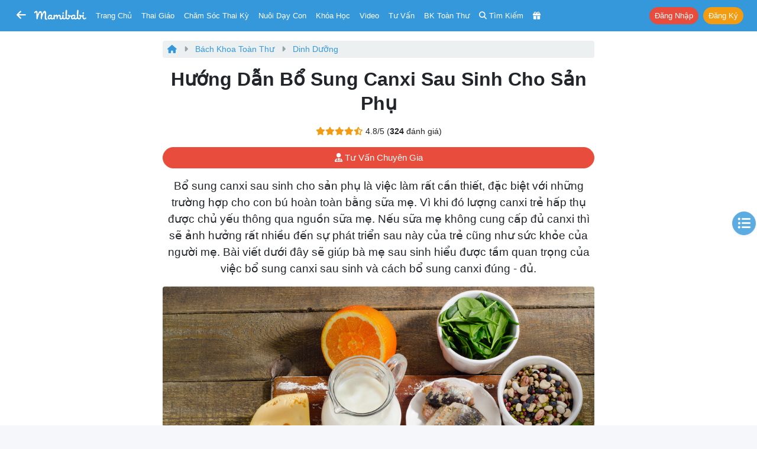

--- FILE ---
content_type: text/html; charset=UTF-8
request_url: https://mamibabi.com.vn/news/1947/huong-dan-bo-sung-canxi-sau-sinh-cho-san-phu
body_size: 25856
content:
<!doctype html>
<!--[if lt IE 7 ]> <html class="ie ie6 ie-lt10 ie-lt9 ie-lt8 ie-lt7 no-js" lang="en"> <![endif]-->
<!--[if IE 7 ]>    <html class="ie ie7 ie-lt10 ie-lt9 ie-lt8 no-js" lang="en"> <![endif]-->
<!--[if IE 8 ]>    <html class="ie ie8 ie-lt10 ie-lt9 no-js" lang="en"> <![endif]-->
<!--[if IE 9 ]>    <html class="ie ie9 ie-lt10 no-js" lang="en"> <![endif]-->
<!-- the "no-js" class is for Modernizr. -->

<head>
    <meta http-equiv="Content-Type" content="text/html; charset=utf-8" />
    <meta http-equiv="X-UA-Compatible" content="IE=edge,chrome=1">
    <meta name="format-detection" content="telephone=no" />
    <meta name="theme-color" content="#3498DB" />

    <meta name="viewport" content="width=device-width, initial-scale=1.0, maximum-scale=1, user-scalable=0" />


    <link rel="stylesheet" href="https://cdn3-mamibabi.cdn.vccloud.vn/static/css/bootstrap.min.css?v=1.0"/><link rel="stylesheet" href="https://cdn3-mamibabi.cdn.vccloud.vn/static/css/main.min.css?v=5.0"/><link rel="stylesheet" href="https://cdn3-mamibabi.cdn.vccloud.vn/static/css/bootstrap-icons-1.11.3/bootstrap-icons-1.11.3/font/bootstrap-icons.min.css"/><link rel="stylesheet" href="https://cdn3-mamibabi.cdn.vccloud.vn/static/css/fa/css/all.min.css?v=1.0"/>
    
<title>
    Hướng dẫn bổ sung canxi sau sinh cho sản phụ | Mamibabi</title>
<meta name="description" content="Bổ sung canxi sau sinh cho sản phụ là việc làm rất cần thiết, đặc biệt với những trường hợp cho con bú hoàn toàn bằng sữa mẹ. Vì khi đó lượng canxi trẻ hấp thụ được chủ yếu thông qua nguồn sữa mẹ. Nếu sữa mẹ không cung cấp đủ canxi thì sẽ ảnh hưởng rất nhiều đến sự phát triển sau này của trẻ cũng như sức khỏe của người mẹ. Bài viết dưới đây sẽ giúp bà mẹ sau sinh hiểu được tầm quan trọng của việc bổ sung canxi sau sinh và cách bổ sung canxi đúng - đủ." />
<meta name="Copyright" content="Mamibabi | App Thai Giáo, Theo Dõi Thai Kỳ, Chăm Sóc Bé, EASY - Luyện Ngủ, Giáo Dục Sớm, Ăn Dặm, Làm Cha Mẹ" />
<meta name="keywords" content="canxi sau sinh cho sản phụ" />
<link rel="shortcut icon" href="https://cdn3-mamibabi.cdn.vccloud.vn/static/images/favicon.png" />
<link rel="apple-touch-icon" href="https://cdn3-mamibabi.cdn.vccloud.vn/static/images/favicon.png" />

<meta property="og:title" content="Hướng dẫn bổ sung canxi sau sinh cho sản phụ | Mamibabi" />
<meta property="og:url" content="https://mamibabi.com.vn/news/1947/huong-dan-bo-sung-canxi-sau-sinh-cho-san-phu" />
<meta property="og:image" content="https://cdn3-mamibabi.cdn.vccloud.vn/files/202306/932514b31495f01f3b84dec9450f9956.jpg" />
<meta property="og:image:alt" content="Hướng dẫn bổ sung canxi sau sinh cho sản phụ | Mamibabi" />
<meta property="og:site_name" content="Mamibabi | App Thai Giáo, Theo Dõi Thai Kỳ, Chăm Sóc Bé, EASY - Luyện Ngủ, Giáo Dục Sớm, Ăn Dặm, Làm Cha Mẹ" />
<meta property="og:description" content="Bổ sung canxi sau sinh cho sản phụ là việc làm rất cần thiết, đặc biệt với những trường hợp cho con bú hoàn toàn bằng sữa mẹ. Vì khi đó lượng canxi trẻ hấp thụ được chủ yếu thông qua nguồn sữa mẹ. Nếu sữa mẹ không cung cấp đủ canxi thì sẽ ảnh hưởng rất nhiều đến sự phát triển sau này của trẻ cũng như sức khỏe của người mẹ. Bài viết dưới đây sẽ giúp bà mẹ sau sinh hiểu được tầm quan trọng của việc bổ sung canxi sau sinh và cách bổ sung canxi đúng - đủ." />
<meta property="og:type" content="website" />
<meta property="fb:app_id" content="861250511371449" />



<link rel="canonical" href="https://mamibabi.com.vn/news/1947/huong-dan-bo-sung-canxi-sau-sinh-cho-san-phu" />

<link rel="manifest" href="/manifest.json" />

<script src="https://cdn.onesignal.com/sdks/OneSignalSDK.js" async=""></script>
<script>
    var OneSignal = window.OneSignal || [];
    var playerId_OneSignal = "";
    OneSignal.push(function () {
        OneSignal.init({
            appId: "7363c6f1-6f61-4595-8a65-b3a34ea9285e",
        });
    });

    OneSignal.push(function () {
        OneSignal.getUserId().then(function (userId) {
            if (userId == null) {

            } else {
                playerId_OneSignal = userId;
            }
            console.log("OneSignal PlayerId: " + playerId_OneSignal);
        });
    });
</script>
</head>

<body>
<nav class="px-1 px-sm-1 px-md-2 px-lg-2 px-xl-2 navbar navbar-expand-lg navbar-dark bg-info sticky-top"
	style=" z-index: 1031; top:-1px">
	<div class="container-fluid">
		
			<a class="btn btn-info d-inline-block" href='https://mamibabi.com.vn'
				style="font-size: 18px; padding: 0.25rem 0.25rem;">
				<i class="fas fa-arrow-left"></i>
			</a>

			<div class="d-none d-sm-none d-md-inline-block mr-2"> </div>
		

		<a class="navbar-brand mx-auto" href="https://mamibabi.com.vn" style="padding-top:0px">
			<img src="https://cdn3-mamibabi.cdn.vccloud.vn/static/images/logo2.png" height="18" style="max-width: 100%; display:inline" alt="Mamibabi">
					</a>

		<a class="btn btn-info btn-sm mr-0 d-xl-none d-lg-none" href="https://mamibabi.com.vn/search"
			style="font-size: 16px; padding: 0.25rem 0.25rem">
			<i class="fas fa-search"></i>
		</a>

		
		
			<a class="btn btn-info text-white btn-sm mr-0 d-xl-none d-lg-none"
				style="font-size: 16px; padding: 0.25rem 0.25rem" data-toggle="modal" data-target="#menu_master">
				<i class="fas fa-bars"></i>
			</a>

			<div class="dropdown d-xl-none d-lg-none ml-1">
				<button class="btn btn-danger btn-sm rounded-pill shadow-sm" type="button" data-toggle="dropdown"
					aria-haspopup="true" aria-expanded="false" style="font-size: 12px; padding: 0.15rem 0.25rem">
					Nhận khóa học
				</button>
				<div class="dropdown-menu dropdown-menu-right" aria-labelledby="dropdownMenuButton">
					<a class="dropdown-item font-13" href="https://mamibabi.com.vn/me/register">Tạo tài khoản</a>
					<a class="dropdown-item font-13" href="https://mamibabi.com.vn/me/login">Đăng nhập</a>
					<div class="dropdown-divider"></div>
					<a class="dropdown-item font-13" href="https://mamibabi.com.vn/me/forgotpassword2">Lấy lại mật khẩu</a>
				</div>
			</div>

			
		<div class="collapse navbar-collapse" id="navbarSupportedContent" style="font-size:13px">

			<ul class="navbar-nav mr-auto">
				<li class="nav-item ml-xl-2 ml-lg-2 d-xl-inline d-lg-none d-md-none d-sm-none d-none">
					<a class="nav-link" href="https://mamibabi.com.vn">Trang chủ</a>
				</li>

				<li class="nav-item">
					<a class="nav-link" data-toggle="modal" data-target="#menu_thaigiao">Thai giáo</a>
				</li>

				<li class="nav-item">
					<a class="nav-link" data-toggle="modal" data-target="#menu_chamsocthaiky">Chăm sóc thai kỳ</a>
				</li>

				<li class="nav-item">
					<a class="nav-link" data-toggle="modal" data-target="#menu_nuoicon">Nuôi dạy con</a>
				</li>

				<li class="nav-item">
					<a class="nav-link" href="https://mamibabi.com.vn/khoa-hoc">Khóa học</a>
				</li>

				<li class="nav-item">
					<a class="nav-link" href="https://mamibabi.com.vn/video">Video</a>
				</li>

				<li class="nav-item">
					<a class="nav-link" href="https://mamibabi.com.vn/community">Tư vấn</a>
				</li>

				<li class="nav-item">
					<a class="nav-link" href="https://mamibabi.com.vn/knowledge">BK toàn thư</a>
				</li>

				<li class="d-xl-inline d-lg-inline d-md-inline d-sm-none d-none nav-item">
					<a class="nav-link" href="https://mamibabi.com.vn/search">
						<i class="fas fa-search"></i> <span class="d-xl-inline d-lg-none d-md-inline">Tìm kiếm</span>
					</a>
				</li>

				<li class="nav-item">
					<a class="nav-link" href="https://mamibabi.com.vn/promotion">
						<i class="fas fa-gift"></i> <span
							class="d-xl-none d-lg-none d-md-inline d-sm-inline d-inline ">Siêu SALE</span>
					</a>
				</li>

			</ul>


			<ul class="navbar-nav ml-auto">

				
					<li class="nav-item ml-lg-2">
						<a role="button" class="btn btn-danger btn-sm mr-1 rounded-pill"
							href="https://mamibabi.com.vn/me/login">Đăng nhập</a>
						<a role="button" class="btn btn-warning btn-sm rounded-pill"
							href="https://mamibabi.com.vn/me/register">Đăng ký</a>
					</li>


				


			</ul>

		</div>

	</div>

	
			<div class="alert alert-light bg-white mb-0 d-xl-none d-lg-none mt-2"
				style="font-size: 13px; padding: 8px; width: 100%" id="installMobileApp">
				<button type="button" class="close text-primary" data-dismiss="alert" aria-label="Close"
					style="font-size: 28px;">
					<span aria-hidden="true">&times;</span>
				</button>

				<a target="_blank" href="https://mamibabi.com.vn/app" class="link-nostyle">
					<div class="media">
						<img src="https://cdn3-mamibabi.cdn.vccloud.vn/static/images/logo_square_120.png" class="mr-2 rounded" alt="Mamibabi Logo"
							style="width: 76px">
						<div class="media-body mt-0">
							<div class="mb-2 ellipsis2">
								<b class="text-danger">CHỈ CÓ TRÊN APP:</b> Học Thai giáo, Giáo dục sớm, Ăn dặm VIP							</div>
							<div class="ellipsis">
								<button class="btn btn-sm btn-danger font-weight-bold rounded-pill font-12">
									<i class="fas fa-download blink-me"></i> XEM TRÊN APP
								</button>

								<span class="text-warning font-12">
									<i class="fas fa-star"></i>
									<i class="fas fa-star"></i>
									<i class="fas fa-star"></i>
									<i class="fas fa-star"></i>
									<i class="fas fa-star"></i>
								</span>
							</div>
						</div>
					</div>
				</a>
			</div>
	
</nav>

<div class="modal" tabindex="-1" id="menu_thaigiao" style="z-index:999999;">
	<div class="modal-dialog modal-dialog-centered">
		<div class="modal-content">
			<div class="modal-body pb-1">
				<button type="button" class="close" data-dismiss="modal" aria-label="Close">
					<span aria-hidden="true">&times;</span>
				</button>

				<div class="text-center text-uppercase font-18 font-weight-bold mb-3 text-info">
    Thai giáo
</div>

<a href="https://mamibabi.com.vn/thai-giao" class="link-nostyle">
    <div class="mb-3 row mx-n1 d-flex">
        <div class="col-11 px-1 font-weight-bold">
            Tổng quan về thai giáo
        </div>
        <div class="col-1 px-1 align-self-center text-right">
            <i class="fas fa-chevron-right text-muted"></i>
        </div>
    </div>
</a>

<div class="mb-3 font-weight-bold">
    Thực hành thai giáo
</div>

    <a href="https://mamibabi.com.vn/nhac-thai-giao" class="link-nostyle">
        <div class="mb-3 row mx-n1 d-flex font-14">
            <div class="col-2 px-1">
                <i class="fas fa-headphones font-18 text-pink"></i>
            </div>
            <div class="col-9 px-1 align-self-center ellipsis">
                Nhạc thai giáo            </div>
            <div class="col-1 px-1 align-self-center text-right">
                <i class="fas fa-chevron-right text-muted"></i>
            </div>
        </div>
    </a>
    <a href="https://mamibabi.com.vn/music/category?c=10" class="link-nostyle">
        <div class="mb-3 row mx-n1 d-flex font-14">
            <div class="col-2 px-1">
                <i class="fas fa-play-circle font-18 text-purple"></i>
            </div>
            <div class="col-9 px-1 align-self-center ellipsis">
                Nhạc thai giáo tiếng Anh            </div>
            <div class="col-1 px-1 align-self-center text-right">
                <i class="fas fa-chevron-right text-muted"></i>
            </div>
        </div>
    </a>
    <a href="https://mamibabi.com.vn/truyen-thai-giao" class="link-nostyle">
        <div class="mb-3 row mx-n1 d-flex font-14">
            <div class="col-2 px-1">
                <i class="fas fa-file-alt font-18 text-cyan"></i>
            </div>
            <div class="col-9 px-1 align-self-center ellipsis">
                Truyện thai giáo            </div>
            <div class="col-1 px-1 align-self-center text-right">
                <i class="fas fa-chevron-right text-muted"></i>
            </div>
        </div>
    </a>
    <a href="https://mamibabi.com.vn/newscategory/38/truyen-thai-giao-tieng-anh-thai-giao-ngoai-ngu" class="link-nostyle">
        <div class="mb-3 row mx-n1 d-flex font-14">
            <div class="col-2 px-1">
                <i class="fas fa-file-invoice font-18 text-danger"></i>
            </div>
            <div class="col-9 px-1 align-self-center ellipsis">
                Truyện thai giáo tiếng Anh            </div>
            <div class="col-1 px-1 align-self-center text-right">
                <i class="fas fa-chevron-right text-muted"></i>
            </div>
        </div>
    </a>
    <a href="https://mamibabi.com.vn/newscategory/32/tho-thai-giao" class="link-nostyle">
        <div class="mb-3 row mx-n1 d-flex font-14">
            <div class="col-2 px-1">
                <i class="fas fa-stream font-18 text-blue"></i>
            </div>
            <div class="col-9 px-1 align-self-center ellipsis">
                Thơ thai giáo            </div>
            <div class="col-1 px-1 align-self-center text-right">
                <i class="fas fa-chevron-right text-muted"></i>
            </div>
        </div>
    </a>
    <a href="https://mamibabi.com.vn/audiobook" class="link-nostyle">
        <div class="mb-3 row mx-n1 d-flex font-14">
            <div class="col-2 px-1">
                <i class="fas fa-file-audio font-18 text-maroon"></i>
            </div>
            <div class="col-9 px-1 align-self-center ellipsis">
                Truyện audio thai giáo            </div>
            <div class="col-1 px-1 align-self-center text-right">
                <i class="fas fa-chevron-right text-muted"></i>
            </div>
        </div>
    </a>
    <a href="https://mamibabi.com.vn/newscategory/33/truyen-tranh-thai-giao" class="link-nostyle">
        <div class="mb-3 row mx-n1 d-flex font-14">
            <div class="col-2 px-1">
                <i class="fas fa-images font-18 text-info"></i>
            </div>
            <div class="col-9 px-1 align-self-center ellipsis">
                Truyện tranh thai giáo            </div>
            <div class="col-1 px-1 align-self-center text-right">
                <i class="fas fa-chevron-right text-muted"></i>
            </div>
        </div>
    </a>
    <a href="https://mamibabi.com.vn/karaoke" class="link-nostyle">
        <div class="mb-3 row mx-n1 d-flex font-14">
            <div class="col-2 px-1">
                <i class="fas fa-microphone font-18 text-success"></i>
            </div>
            <div class="col-9 px-1 align-self-center ellipsis">
                Karaoke thai giáo            </div>
            <div class="col-1 px-1 align-self-center text-right">
                <i class="fas fa-chevron-right text-muted"></i>
            </div>
        </div>
    </a>
    <a href="https://mamibabi.com.vn/game" class="link-nostyle">
        <div class="mb-3 row mx-n1 d-flex font-14">
            <div class="col-2 px-1">
                <i class="fas fa-gamepad font-18 text-primary"></i>
            </div>
            <div class="col-9 px-1 align-self-center ellipsis">
                Game thai giáo            </div>
            <div class="col-1 px-1 align-self-center text-right">
                <i class="fas fa-chevron-right text-muted"></i>
            </div>
        </div>
    </a>

<div class="mb-3 font-weight-bold">
    Tìm hiểu về thai giáo
</div>

    <a href="https://mamibabi.com.vn/thaigiao/lythuyet" class="link-nostyle">
        <div class="mb-3 row mx-n1 d-flex font-14">
            <div class="col-2 px-1">
                <i class="fas fa-video font-18 text-cyan"></i>
            </div>
            <div class="col-9 px-1 align-self-center ellipsis">
                Học thai giáo miễn phí            </div>
            <div class="col-1 px-1 align-self-center text-right">
                <i class="fas fa-chevron-right text-muted"></i>
            </div>
        </div>
    </a>
    <a href="https://mamibabi.com.vn/search?thaigiao" class="link-nostyle">
        <div class="mb-3 row mx-n1 d-flex font-14">
            <div class="col-2 px-1">
                <i class="fas fa-search font-18 text-warning"></i>
            </div>
            <div class="col-9 px-1 align-self-center ellipsis">
                Tìm hoạt động thai giáo            </div>
            <div class="col-1 px-1 align-self-center text-right">
                <i class="fas fa-chevron-right text-muted"></i>
            </div>
        </div>
    </a>
    <a href="https://mamibabi.com.vn/thaigiao" class="link-nostyle">
        <div class="mb-3 row mx-n1 d-flex font-14">
            <div class="col-2 px-1">
                <i class="fas fa-calendar-week font-18 text-maroon"></i>
            </div>
            <div class="col-9 px-1 align-self-center ellipsis">
                Xem theo Ngày, tuần, tháng            </div>
            <div class="col-1 px-1 align-self-center text-right">
                <i class="fas fa-chevron-right text-muted"></i>
            </div>
        </div>
    </a>
    <a href="https://mamibabi.com.vn/news/1390/ru-chong-thai-giao-cuon-sach-chua-dung-nhung-dieu-chua-tung-co-tai-viet-nam" class="link-nostyle">
        <div class="mb-3 row mx-n1 d-flex font-14">
            <div class="col-2 px-1">
                <i class="fas fa-book font-18 text-danger"></i>
            </div>
            <div class="col-9 px-1 align-self-center ellipsis">
                Sách
				Rủ chồng thai giáo            </div>
            <div class="col-1 px-1 align-self-center text-right">
                <i class="fas fa-chevron-right text-muted"></i>
            </div>
        </div>
    </a>
			</div>
		</div>
	</div>
</div>

<div class="modal" tabindex="-1" id="menu_chamsocthaiky" style="z-index:999999;">
	<div class="modal-dialog modal-dialog-centered">
		<div class="modal-content">
			<div class="modal-body pb-1">
				<button type="button" class="close" data-dismiss="modal" aria-label="Close">
					<span aria-hidden="true">&times;</span>
				</button>

				<div class="text-center text-uppercase font-18 font-weight-bold mb-3 text-info">
    Chăm sóc thai kỳ
</div>

    <a href="https://mamibabi.com.vn/thaigiao/xemtuan" class="link-nostyle">
        <div class="mb-3 row mx-n1 d-flex font-14">
            <div class="col-2 px-1">
                <i class="fas fa-calendar-alt  font-18 text-warning"></i>
            </div>
            <div class="col-9 px-1 align-self-center ellipsis">
                Sự phát triển thai nhi từng tuần            </div>
            <div class="col-1 px-1 align-self-center text-right">
                <i class="fas fa-chevron-right text-muted"></i>
            </div>
        </div>
    </a>
    <a href="https://mamibabi.com.vn/chiso/thainhi" class="link-nostyle">
        <div class="mb-3 row mx-n1 d-flex font-14">
            <div class="col-2 px-1">
                <i class="fas fa-balance-scale  font-18 text-pink"></i>
            </div>
            <div class="col-9 px-1 align-self-center ellipsis">
                Bảng cân nặng, chiều dài thai nhi            </div>
            <div class="col-1 px-1 align-self-center text-right">
                <i class="fas fa-chevron-right text-muted"></i>
            </div>
        </div>
    </a>
    <a href="https://mamibabi.com.vn/special/pregnancy_weight_gain" class="link-nostyle">
        <div class="mb-3 row mx-n1 d-flex font-14">
            <div class="col-2 px-1">
                <i class="fas fa-weight  font-18 text-blue"></i>
            </div>
            <div class="col-9 px-1 align-self-center ellipsis">
                Lộ trình tăng cân của bà bầu            </div>
            <div class="col-1 px-1 align-self-center text-right">
                <i class="fas fa-chevron-right text-muted"></i>
            </div>
        </div>
    </a>
    <a href="https://mamibabi.com.vn/thai-giao-dinh-duong" class="link-nostyle">
        <div class="mb-3 row mx-n1 d-flex font-14">
            <div class="col-2 px-1">
                <i class="fas fa-utensils font-18 text-success"></i>
            </div>
            <div class="col-9 px-1 align-self-center ellipsis">
                Thực đơn cho bà bầu            </div>
            <div class="col-1 px-1 align-self-center text-right">
                <i class="fas fa-chevron-right text-muted"></i>
            </div>
        </div>
    </a>
    <a href="https://mamibabi.com.vn/thaigiao/xemtuan#kham-thai" class="link-nostyle">
        <div class="mb-3 row mx-n1 d-flex font-14">
            <div class="col-2 px-1">
                <i class="fas fa-stethoscope font-18 text-purple"></i>
            </div>
            <div class="col-9 px-1 align-self-center ellipsis">
                Lịch khám, siêu âm, xét nghiệm            </div>
            <div class="col-1 px-1 align-self-center text-right">
                <i class="fas fa-chevron-right text-muted"></i>
            </div>
        </div>
    </a>
    <a href="https://mamibabi.com.vn/special/tiensanhausan" class="link-nostyle">
        <div class="mb-3 row mx-n1 d-flex font-14">
            <div class="col-2 px-1">
                <i class="fas fa-baby-carriage font-18 text-info"></i>
            </div>
            <div class="col-9 px-1 align-self-center ellipsis">
                Tiền sản hậu sản            </div>
            <div class="col-1 px-1 align-self-center text-right">
                <i class="fas fa-chevron-right text-muted"></i>
            </div>
        </div>
    </a>
    <a href="https://mamibabi.com.vn/dat-ten-cho-be" class="link-nostyle">
        <div class="mb-3 row mx-n1 d-flex font-14">
            <div class="col-2 px-1">
                <i class="fas fa-signature font-18 text-primary"></i>
            </div>
            <div class="col-9 px-1 align-self-center ellipsis">
                Đặt tên cho bé            </div>
            <div class="col-1 px-1 align-self-center text-right">
                <i class="fas fa-chevron-right text-muted"></i>
            </div>
        </div>
    </a>
    <a href="https://mamibabi.com.vn/nen-va-khong-nen-khi-mang-bau" class="link-nostyle">
        <div class="mb-3 row mx-n1 d-flex font-14">
            <div class="col-2 px-1">
                <i class="fas fa-check font-18 text-success"></i>
            </div>
            <div class="col-9 px-1 align-self-center ellipsis">
                Nên - Không nên khi mang bầu            </div>
            <div class="col-1 px-1 align-self-center text-right">
                <i class="fas fa-chevron-right text-muted"></i>
            </div>
        </div>
    </a>
    <a href="https://mamibabi.com.vn/danh-sach-do-so-sinh-day-du-va-tiet-kiem-nhat" class="link-nostyle">
        <div class="mb-3 row mx-n1 d-flex font-14">
            <div class="col-2 px-1">
                <i class="fas fa-baby font-18 text-danger"></i>
            </div>
            <div class="col-9 px-1 align-self-center ellipsis">
                Đồ sơ sinh đầy đủ            </div>
            <div class="col-1 px-1 align-self-center text-right">
                <i class="fas fa-chevron-right text-muted"></i>
            </div>
        </div>
    </a>
    <a href="https://mamibabi.com.vn/danh-sach-do-di-sinh" class="link-nostyle">
        <div class="mb-3 row mx-n1 d-flex font-14">
            <div class="col-2 px-1">
                <i class="fas fa-tshirt font-18 text-warning"></i>
            </div>
            <div class="col-9 px-1 align-self-center ellipsis">
                Danh sách đồ đi sinh            </div>
            <div class="col-1 px-1 align-self-center text-right">
                <i class="fas fa-chevron-right text-muted"></i>
            </div>
        </div>
    </a>
    <a href="https://mamibabi.com.vn/yoga/babykick" class="link-nostyle">
        <div class="mb-3 row mx-n1 d-flex font-14">
            <div class="col-2 px-1">
                <i class="fas fa-fingerprint font-18 text-cyan"></i>
            </div>
            <div class="col-9 px-1 align-self-center ellipsis">
                Đếm cử động thai            </div>
            <div class="col-1 px-1 align-self-center text-right">
                <i class="fas fa-chevron-right text-muted"></i>
            </div>
        </div>
    </a>
    <a href="https://mamibabi.com.vn/place?type=1" class="link-nostyle">
        <div class="mb-3 row mx-n1 d-flex font-14">
            <div class="col-2 px-1">
                <i class="fas fa-hospital font-18 text-purple"></i>
            </div>
            <div class="col-9 px-1 align-self-center ellipsis">
                Danh sách bệnh viện, phòng khám            </div>
            <div class="col-1 px-1 align-self-center text-right">
                <i class="fas fa-chevron-right text-muted"></i>
            </div>
        </div>
    </a>
    <a href="https://mamibabi.com.vn/news/130/che-do-thai-san-bao-hiem-thai-san-nghi-thai-san-cap-nhat-moi-nhat-2024" class="link-nostyle">
        <div class="mb-3 row mx-n1 d-flex font-14">
            <div class="col-2 px-1">
                <i class="fas fa-notes-medical font-18 text-blue"></i>
            </div>
            <div class="col-9 px-1 align-self-center ellipsis">
                Chế độ thai sản            </div>
            <div class="col-1 px-1 align-self-center text-right">
                <i class="fas fa-chevron-right text-muted"></i>
            </div>
        </div>
    </a>
			</div>
		</div>
	</div>
</div>

<div class="modal" tabindex="-1" id="menu_nuoicon" style="z-index:999999;">
	<div class="modal-dialog modal-dialog-centered">
		<div class="modal-content">
			<div class="modal-body pb-1">
				<button type="button" class="close" data-dismiss="modal" aria-label="Close">
					<span aria-hidden="true">&times;</span>
				</button>

				<div class="text-center text-uppercase font-18 font-weight-bold mb-3 text-info">
    Nuôi dạy con
</div>

<div class="mb-3 font-weight-bold">
    Theo dõi sự phát triển của bé
</div>

    <a href="https://mamibabi.com.vn/baby/development" class="link-nostyle">
        <div class="mb-3 row mx-n1 d-flex font-14">
            <div class="col-2 px-1">
                <i class="fas fa-calendar-alt font-18 text-danger"></i>
            </div>
            <div class="col-9 px-1 align-self-center ellipsis">
                Sự phát triển từng tháng            </div>
            <div class="col-1 px-1 align-self-center text-right">
                <i class="fas fa-chevron-right text-muted"></i>
            </div>
        </div>
    </a>
    <a href="https://mamibabi.com.vn/growth" class="link-nostyle">
        <div class="mb-3 row mx-n1 d-flex font-14">
            <div class="col-2 px-1">
                <i class="fas fa-balance-scale font-18 text-success"></i>
            </div>
            <div class="col-9 px-1 align-self-center ellipsis">
                Cân nặng, chiều cao, vòng đầu            </div>
            <div class="col-1 px-1 align-self-center text-right">
                <i class="fas fa-chevron-right text-muted"></i>
            </div>
        </div>
    </a>
    <a href="https://mamibabi.com.vn/schedule" class="link-nostyle">
        <div class="mb-3 row mx-n1 d-flex font-14">
            <div class="col-2 px-1">
                <i class="fas fa-clipboard-list font-18 text-primary"></i>
            </div>
            <div class="col-9 px-1 align-self-center ellipsis">
                Theo dõi lịch sinh hoạt            </div>
            <div class="col-1 px-1 align-self-center text-right">
                <i class="fas fa-chevron-right text-muted"></i>
            </div>
        </div>
    </a>
    <a href="https://mamibabi.com.vn/chiso/luongsua" class="link-nostyle">
        <div class="mb-3 row mx-n1 d-flex font-14">
            <div class="col-2 px-1">
                <i class="fas fa-prescription-bottle font-18 text-info"></i>
            </div>
            <div class="col-9 px-1 align-self-center ellipsis">
                Theo dõi lượng sữa bé ăn            </div>
            <div class="col-1 px-1 align-self-center text-right">
                <i class="fas fa-chevron-right text-muted"></i>
            </div>
        </div>
    </a>
    <a href="https://mamibabi.com.vn/chiso/luongan" class="link-nostyle">
        <div class="mb-3 row mx-n1 d-flex font-14">
            <div class="col-2 px-1">
                <i class="fas fa-utensils font-18 text-warning"></i>
            </div>
            <div class="col-9 px-1 align-self-center ellipsis">
                Bảng lượng sữa và ăn dặm chuẩn            </div>
            <div class="col-1 px-1 align-self-center text-right">
                <i class="fas fa-chevron-right text-muted"></i>
            </div>
        </div>
    </a>
    <a href="https://mamibabi.com.vn/chiso/hutsua" class="link-nostyle">
        <div class="mb-3 row mx-n1 d-flex font-14">
            <div class="col-2 px-1">
                <i class="fas fa-tint font-18 text-danger"></i>
            </div>
            <div class="col-9 px-1 align-self-center ellipsis">
                Theo dõi hút sữa            </div>
            <div class="col-1 px-1 align-self-center text-right">
                <i class="fas fa-chevron-right text-muted"></i>
            </div>
        </div>
    </a>
    <a href="https://mamibabi.com.vn/chiso/thoigianngu" class="link-nostyle">
        <div class="mb-3 row mx-n1 d-flex font-14">
            <div class="col-2 px-1">
                <i class="fas fa-bed font-18 text-warning"></i>
            </div>
            <div class="col-9 px-1 align-self-center ellipsis">
                Theo dõi thời gian ngủ            </div>
            <div class="col-1 px-1 align-self-center text-right">
                <i class="fas fa-chevron-right text-muted"></i>
            </div>
        </div>
    </a>
    <a href="https://mamibabi.com.vn/chiso/luongngu" class="link-nostyle">
        <div class="mb-3 row mx-n1 d-flex font-14">
            <div class="col-2 px-1">
                <i class="fas fa-procedures font-18 text-success"></i>
            </div>
            <div class="col-9 px-1 align-self-center ellipsis">
                Bảng thời lượng ngủ theo độ tuổi            </div>
            <div class="col-1 px-1 align-self-center text-right">
                <i class="fas fa-chevron-right text-muted"></i>
            </div>
        </div>
    </a>
    <a href="https://mamibabi.com.vn/chiso/thaybim" class="link-nostyle">
        <div class="mb-3 row mx-n1 d-flex font-14">
            <div class="col-2 px-1">
                <i class="fas fa-baby font-18 text-primary"></i>
            </div>
            <div class="col-9 px-1 align-self-center ellipsis">
                Theo dõi thay bỉm            </div>
            <div class="col-1 px-1 align-self-center text-right">
                <i class="fas fa-chevron-right text-muted"></i>
            </div>
        </div>
    </a>
    <a href="https://mamibabi.com.vn/chiso/dingoai" class="link-nostyle">
        <div class="mb-3 row mx-n1 d-flex font-14">
            <div class="col-2 px-1">
                <i class="fas fa-poo font-18 text-info"></i>
            </div>
            <div class="col-9 px-1 align-self-center ellipsis">
                Bảng số lần đi ngoài của trẻ            </div>
            <div class="col-1 px-1 align-self-center text-right">
                <i class="fas fa-chevron-right text-muted"></i>
            </div>
        </div>
    </a>
    <a href="https://mamibabi.com.vn/baby/vaccine" class="link-nostyle">
        <div class="mb-3 row mx-n1 d-flex font-14">
            <div class="col-2 px-1">
                <i class="fas fa-syringe font-18 text-danger"></i>
            </div>
            <div class="col-9 px-1 align-self-center ellipsis">
                Lịch tiêm phòng cho bé            </div>
            <div class="col-1 px-1 align-self-center text-right">
                <i class="fas fa-chevron-right text-muted"></i>
            </div>
        </div>
    </a>
    <a href="https://mamibabi.com.vn/place?type=2" class="link-nostyle">
        <div class="mb-3 row mx-n1 d-flex font-14">
            <div class="col-2 px-1">
                <i class="fas fa-hospital font-18 text-warning"></i>
            </div>
            <div class="col-9 px-1 align-self-center ellipsis">
                Danh sách bệnh viện, phòng khám            </div>
            <div class="col-1 px-1 align-self-center text-right">
                <i class="fas fa-chevron-right text-muted"></i>
            </div>
        </div>
    </a>

<div class="mb-3 font-weight-bold">
    EASY & Luyện ngủ
</div>

    <a href="https://mamibabi.com.vn/interact/wonderweek" class="link-nostyle">
        <div class="mb-3 row mx-n1 d-flex font-14">
            <div class="col-2 px-1">
                <i class="fas fa-grin-squint-tears font-18 text-danger"></i>
            </div>
            <div class="col-9 px-1 align-self-center ellipsis">
                Tuần khủng hoảng            </div>
            <div class="col-1 px-1 align-self-center text-right">
                <i class="fas fa-chevron-right text-muted"></i>
            </div>
        </div>
    </a>
    <a href="https://mamibabi.com.vn/easy" class="link-nostyle">
        <div class="mb-3 row mx-n1 d-flex font-14">
            <div class="col-2 px-1">
                <i class="fas fa-moon font-18 text-info"></i>
            </div>
            <div class="col-9 px-1 align-self-center ellipsis">
                Luyện ngủ & E.A.S.Y            </div>
            <div class="col-1 px-1 align-self-center text-right">
                <i class="fas fa-chevron-right text-muted"></i>
            </div>
        </div>
    </a>
    <a href="https://mamibabi.com.vn/easy#tieng_on_trang" class="link-nostyle">
        <div class="mb-3 row mx-n1 d-flex font-14">
            <div class="col-2 px-1">
                <i class="fas fa-volume-up font-18 text-success"></i>
            </div>
            <div class="col-9 px-1 align-self-center ellipsis">
                Tiếng ồn trắng            </div>
            <div class="col-1 px-1 align-self-center text-right">
                <i class="fas fa-chevron-right text-muted"></i>
            </div>
        </div>
    </a>

<a href="https://mamibabi.com.vn/khoa-hoc?cate=4" class="link-nostyle">
    <div class="mb-3 row mx-n1 d-flex">
        <div class="col-11 px-1 font-weight-bold">
            Kiến thức chăm sóc bé
        </div>
        <div class="col-1 px-1 align-self-center text-right">
            <i class="fas fa-chevron-right text-muted"></i>
        </div>
    </div>
</a>

<a href="https://mamibabi.com.vn/khoa-hoc?cate=5" class="link-nostyle">
    <div class="mb-3 row mx-n1 d-flex">
        <div class="col-11 px-1 font-weight-bold">
            Sữa mẹ và sữa công thức
        </div>
        <div class="col-1 px-1 align-self-center text-right">
            <i class="fas fa-chevron-right text-muted"></i>
        </div>
    </div>
</a>

<a href="https://mamibabi.com.vn/khoa-hoc?cate=1" class="link-nostyle">
    <div class="mb-3 row mx-n1 d-flex">
        <div class="col-11 px-1 font-weight-bold">
            Giáo dục sớm và Làm cha mẹ
        </div>
        <div class="col-1 px-1 align-self-center text-right">
            <i class="fas fa-chevron-right text-muted"></i>
        </div>
    </div>
</a>

<a href="https://mamibabi.com.vn/an-dam" class="link-nostyle">
    <div class="mb-3 row mx-n1 d-flex">
        <div class="col-11 px-1 font-weight-bold">
            Ăn dặm 3 phương pháp
        </div>
        <div class="col-1 px-1 align-self-center text-right">
            <i class="fas fa-chevron-right text-muted"></i>
        </div>
    </div>
</a>

<a href="https://mamibabi.com.vn/loatamngonngu" class="link-nostyle">
    <div class="mb-3 row mx-n1 d-flex">
        <div class="col-11 px-1 font-weight-bold">
        Loa tắm ngôn ngữ
        </div>
        <div class="col-1 px-1 align-self-center text-right">
            <i class="fas fa-chevron-right text-muted"></i>
        </div>
    </div>
</a>

<a href="https://mamibabi.com.vn/audiobook?raising" class="link-nostyle">
    <div class="mb-3 row mx-n1 d-flex">
        <div class="col-11 px-1 font-weight-bold">
        Truyện Audio cho bé
        </div>
        <div class="col-1 px-1 align-self-center text-right">
            <i class="fas fa-chevron-right text-muted"></i>
        </div>
    </div>
</a>

<a href="https://mamibabi.com.vn/ehon" class="link-nostyle">
    <div class="mb-3 row mx-n1 d-flex">
        <div class="col-11 px-1 font-weight-bold">
            Truyện Ehon cho bé
        </div>
        <div class="col-1 px-1 align-self-center text-right">
            <i class="fas fa-chevron-right text-muted"></i>
        </div>
    </div>
</a>			</div>
		</div>
	</div>
</div>



<div class="fixed-top shadow rounded-circle d-none"
	style="background-color: #FFFFFF; display: inline-block; left: 50%; top: 100px; width: 50px; height: 50px; padding: 10px; transform: translate(-50%, -50%); z-index: 10000000001"
	id="loading_top">
	<div class="spinner-border text-info"></div>
</div>



	<nav class="navbar navbar-expand bg-light navbar-light fixed-bottom mobile-navbar d-lg-none" id="mobileNavbar"
		style="z-index: 999999;">
		<div class="container-fluid">

			<ul class="navbar-nav mr-auto w-100 nav-justified">

				<li class="nav-item ">
					<a class="nav-link ellipsis" href="https://mamibabi.com.vn">
						<i class="fas fa-star"></i><br>
						<span>Trang chủ</span>
					</a>
				</li>

									<li class="nav-item ">
						<a class="nav-link ellipsis px-1" href="https://mamibabi.com.vn/thai-giao">
							<i class="fas fa-heart"></i><br>
							<span>Thai giáo</span>
						</a>
					</li>

					
						<li class="nav-item ">
							<a class="nav-link ellipsis px-1" href="https://mamibabi.com.vn/thai-giao-dinh-duong">
								<i class="fas fa-utensils"></i><br>
								<span>Thực đơn bầu</span>
							</a>
						</li>

						<li class="nav-item ">
							<a class="nav-link ellipsis px-1" href="https://mamibabi.com.vn/khoa-hoc?cate=7">
								<i class="fas fa-female"></i><br>
								<span>Thai kỳ</span>
							</a>
						</li>

					
					<li class="nav-item ">
						<a class="nav-link ellipsis px-1" href="https://mamibabi.com.vn/community">
							<i class="fas fa-question-circle"></i><br>
							<span>Tư vấn</span>
						</a>
					</li>

				
				<li class="nav-item ">
					<a data-toggle="modal" data-target="#menu_master" class="nav-link ellipsis not-show-loading">
						<i class="fas fa-bars"></i><br>
						<span>Menu</span>
					</a>
				</li>

			</ul>
		</div>

	</nav>

	
	<div class="modal" tabindex="-1" id="menu_master" style="z-index:999999;">
		<div class="modal-dialog">
			<div class="modal-content">
				<div class="bg-white px-3 sticky-top shadow-sm pb-3 pt-3">
					<div class="row mx-n1">
						<div class="col-11 px-1" style="overflow-x: hidden; white-space: nowrap;">
							<div class="d-flex">
								<button
									class="btn btn-outline-primary rounded-pill btn-sm btn_menu_period font-12 mr-1 no-outline-focus"
									momPeriod="1" onclick="scrollToMenu('#hamburger_menu_mangthai')"
									style="order: 1;">
									Thai giáo & Chăm sóc thai kỳ
								</button>
								<button
									class="btn btn-outline-primary rounded-pill btn-sm btn_menu_period font-12 mr-1 no-outline-focus"
									momPeriod="2" onclick="scrollToMenu('#hamburger_menu_nuoicon')"
									style="order: 2;">
									Nuôi dạy con
								</button>
							</div>

						</div>
						<div class="col-1 px-1 text-right">
							<button type="button" class="close" data-dismiss="modal" aria-label="Close">
								<span aria-hidden="true">&times;</span>
							</button>
						</div>
					</div>
				</div>
				<div class="modal-body pt-0">
					<div class="d-flex" style="flex-direction: column;">
						<div class="menu_container" momPeriod="1" id="hamburger_menu_mangthai"
							style="order:1">

							<div class="text-center text-uppercase font-18 font-weight-bold mb-3 text-info">
    Thai giáo
</div>

<a href="https://mamibabi.com.vn/thai-giao" class="link-nostyle">
    <div class="mb-3 row mx-n1 d-flex">
        <div class="col-11 px-1 font-weight-bold">
            Tổng quan về thai giáo
        </div>
        <div class="col-1 px-1 align-self-center text-right">
            <i class="fas fa-chevron-right text-muted"></i>
        </div>
    </div>
</a>

<div class="mb-3 font-weight-bold">
    Thực hành thai giáo
</div>

    <a href="https://mamibabi.com.vn/nhac-thai-giao" class="link-nostyle">
        <div class="mb-3 row mx-n1 d-flex font-14">
            <div class="col-2 px-1">
                <i class="fas fa-headphones font-18 text-pink"></i>
            </div>
            <div class="col-9 px-1 align-self-center ellipsis">
                Nhạc thai giáo            </div>
            <div class="col-1 px-1 align-self-center text-right">
                <i class="fas fa-chevron-right text-muted"></i>
            </div>
        </div>
    </a>
    <a href="https://mamibabi.com.vn/music/category?c=10" class="link-nostyle">
        <div class="mb-3 row mx-n1 d-flex font-14">
            <div class="col-2 px-1">
                <i class="fas fa-play-circle font-18 text-purple"></i>
            </div>
            <div class="col-9 px-1 align-self-center ellipsis">
                Nhạc thai giáo tiếng Anh            </div>
            <div class="col-1 px-1 align-self-center text-right">
                <i class="fas fa-chevron-right text-muted"></i>
            </div>
        </div>
    </a>
    <a href="https://mamibabi.com.vn/truyen-thai-giao" class="link-nostyle">
        <div class="mb-3 row mx-n1 d-flex font-14">
            <div class="col-2 px-1">
                <i class="fas fa-file-alt font-18 text-cyan"></i>
            </div>
            <div class="col-9 px-1 align-self-center ellipsis">
                Truyện thai giáo            </div>
            <div class="col-1 px-1 align-self-center text-right">
                <i class="fas fa-chevron-right text-muted"></i>
            </div>
        </div>
    </a>
    <a href="https://mamibabi.com.vn/newscategory/38/truyen-thai-giao-tieng-anh-thai-giao-ngoai-ngu" class="link-nostyle">
        <div class="mb-3 row mx-n1 d-flex font-14">
            <div class="col-2 px-1">
                <i class="fas fa-file-invoice font-18 text-danger"></i>
            </div>
            <div class="col-9 px-1 align-self-center ellipsis">
                Truyện thai giáo tiếng Anh            </div>
            <div class="col-1 px-1 align-self-center text-right">
                <i class="fas fa-chevron-right text-muted"></i>
            </div>
        </div>
    </a>
    <a href="https://mamibabi.com.vn/newscategory/32/tho-thai-giao" class="link-nostyle">
        <div class="mb-3 row mx-n1 d-flex font-14">
            <div class="col-2 px-1">
                <i class="fas fa-stream font-18 text-blue"></i>
            </div>
            <div class="col-9 px-1 align-self-center ellipsis">
                Thơ thai giáo            </div>
            <div class="col-1 px-1 align-self-center text-right">
                <i class="fas fa-chevron-right text-muted"></i>
            </div>
        </div>
    </a>
    <a href="https://mamibabi.com.vn/audiobook" class="link-nostyle">
        <div class="mb-3 row mx-n1 d-flex font-14">
            <div class="col-2 px-1">
                <i class="fas fa-file-audio font-18 text-maroon"></i>
            </div>
            <div class="col-9 px-1 align-self-center ellipsis">
                Truyện audio thai giáo            </div>
            <div class="col-1 px-1 align-self-center text-right">
                <i class="fas fa-chevron-right text-muted"></i>
            </div>
        </div>
    </a>
    <a href="https://mamibabi.com.vn/newscategory/33/truyen-tranh-thai-giao" class="link-nostyle">
        <div class="mb-3 row mx-n1 d-flex font-14">
            <div class="col-2 px-1">
                <i class="fas fa-images font-18 text-info"></i>
            </div>
            <div class="col-9 px-1 align-self-center ellipsis">
                Truyện tranh thai giáo            </div>
            <div class="col-1 px-1 align-self-center text-right">
                <i class="fas fa-chevron-right text-muted"></i>
            </div>
        </div>
    </a>
    <a href="https://mamibabi.com.vn/karaoke" class="link-nostyle">
        <div class="mb-3 row mx-n1 d-flex font-14">
            <div class="col-2 px-1">
                <i class="fas fa-microphone font-18 text-success"></i>
            </div>
            <div class="col-9 px-1 align-self-center ellipsis">
                Karaoke thai giáo            </div>
            <div class="col-1 px-1 align-self-center text-right">
                <i class="fas fa-chevron-right text-muted"></i>
            </div>
        </div>
    </a>
    <a href="https://mamibabi.com.vn/game" class="link-nostyle">
        <div class="mb-3 row mx-n1 d-flex font-14">
            <div class="col-2 px-1">
                <i class="fas fa-gamepad font-18 text-primary"></i>
            </div>
            <div class="col-9 px-1 align-self-center ellipsis">
                Game thai giáo            </div>
            <div class="col-1 px-1 align-self-center text-right">
                <i class="fas fa-chevron-right text-muted"></i>
            </div>
        </div>
    </a>

<div class="mb-3 font-weight-bold">
    Tìm hiểu về thai giáo
</div>

    <a href="https://mamibabi.com.vn/thaigiao/lythuyet" class="link-nostyle">
        <div class="mb-3 row mx-n1 d-flex font-14">
            <div class="col-2 px-1">
                <i class="fas fa-video font-18 text-cyan"></i>
            </div>
            <div class="col-9 px-1 align-self-center ellipsis">
                Học thai giáo miễn phí            </div>
            <div class="col-1 px-1 align-self-center text-right">
                <i class="fas fa-chevron-right text-muted"></i>
            </div>
        </div>
    </a>
    <a href="https://mamibabi.com.vn/search?thaigiao" class="link-nostyle">
        <div class="mb-3 row mx-n1 d-flex font-14">
            <div class="col-2 px-1">
                <i class="fas fa-search font-18 text-warning"></i>
            </div>
            <div class="col-9 px-1 align-self-center ellipsis">
                Tìm hoạt động thai giáo            </div>
            <div class="col-1 px-1 align-self-center text-right">
                <i class="fas fa-chevron-right text-muted"></i>
            </div>
        </div>
    </a>
    <a href="https://mamibabi.com.vn/thaigiao" class="link-nostyle">
        <div class="mb-3 row mx-n1 d-flex font-14">
            <div class="col-2 px-1">
                <i class="fas fa-calendar-week font-18 text-maroon"></i>
            </div>
            <div class="col-9 px-1 align-self-center ellipsis">
                Xem theo Ngày, tuần, tháng            </div>
            <div class="col-1 px-1 align-self-center text-right">
                <i class="fas fa-chevron-right text-muted"></i>
            </div>
        </div>
    </a>
    <a href="https://mamibabi.com.vn/news/1390/ru-chong-thai-giao-cuon-sach-chua-dung-nhung-dieu-chua-tung-co-tai-viet-nam" class="link-nostyle">
        <div class="mb-3 row mx-n1 d-flex font-14">
            <div class="col-2 px-1">
                <i class="fas fa-book font-18 text-danger"></i>
            </div>
            <div class="col-9 px-1 align-self-center ellipsis">
                Sách
				Rủ chồng thai giáo            </div>
            <div class="col-1 px-1 align-self-center text-right">
                <i class="fas fa-chevron-right text-muted"></i>
            </div>
        </div>
    </a>

							<hr>

							<div class="text-center text-uppercase font-18 font-weight-bold mb-3 text-info">
    Chăm sóc thai kỳ
</div>

    <a href="https://mamibabi.com.vn/thaigiao/xemtuan" class="link-nostyle">
        <div class="mb-3 row mx-n1 d-flex font-14">
            <div class="col-2 px-1">
                <i class="fas fa-calendar-alt  font-18 text-warning"></i>
            </div>
            <div class="col-9 px-1 align-self-center ellipsis">
                Sự phát triển thai nhi từng tuần            </div>
            <div class="col-1 px-1 align-self-center text-right">
                <i class="fas fa-chevron-right text-muted"></i>
            </div>
        </div>
    </a>
    <a href="https://mamibabi.com.vn/chiso/thainhi" class="link-nostyle">
        <div class="mb-3 row mx-n1 d-flex font-14">
            <div class="col-2 px-1">
                <i class="fas fa-balance-scale  font-18 text-pink"></i>
            </div>
            <div class="col-9 px-1 align-self-center ellipsis">
                Bảng cân nặng, chiều dài thai nhi            </div>
            <div class="col-1 px-1 align-self-center text-right">
                <i class="fas fa-chevron-right text-muted"></i>
            </div>
        </div>
    </a>
    <a href="https://mamibabi.com.vn/special/pregnancy_weight_gain" class="link-nostyle">
        <div class="mb-3 row mx-n1 d-flex font-14">
            <div class="col-2 px-1">
                <i class="fas fa-weight  font-18 text-blue"></i>
            </div>
            <div class="col-9 px-1 align-self-center ellipsis">
                Lộ trình tăng cân của bà bầu            </div>
            <div class="col-1 px-1 align-self-center text-right">
                <i class="fas fa-chevron-right text-muted"></i>
            </div>
        </div>
    </a>
    <a href="https://mamibabi.com.vn/thai-giao-dinh-duong" class="link-nostyle">
        <div class="mb-3 row mx-n1 d-flex font-14">
            <div class="col-2 px-1">
                <i class="fas fa-utensils font-18 text-success"></i>
            </div>
            <div class="col-9 px-1 align-self-center ellipsis">
                Thực đơn cho bà bầu            </div>
            <div class="col-1 px-1 align-self-center text-right">
                <i class="fas fa-chevron-right text-muted"></i>
            </div>
        </div>
    </a>
    <a href="https://mamibabi.com.vn/thaigiao/xemtuan#kham-thai" class="link-nostyle">
        <div class="mb-3 row mx-n1 d-flex font-14">
            <div class="col-2 px-1">
                <i class="fas fa-stethoscope font-18 text-purple"></i>
            </div>
            <div class="col-9 px-1 align-self-center ellipsis">
                Lịch khám, siêu âm, xét nghiệm            </div>
            <div class="col-1 px-1 align-self-center text-right">
                <i class="fas fa-chevron-right text-muted"></i>
            </div>
        </div>
    </a>
    <a href="https://mamibabi.com.vn/special/tiensanhausan" class="link-nostyle">
        <div class="mb-3 row mx-n1 d-flex font-14">
            <div class="col-2 px-1">
                <i class="fas fa-baby-carriage font-18 text-info"></i>
            </div>
            <div class="col-9 px-1 align-self-center ellipsis">
                Tiền sản hậu sản            </div>
            <div class="col-1 px-1 align-self-center text-right">
                <i class="fas fa-chevron-right text-muted"></i>
            </div>
        </div>
    </a>
    <a href="https://mamibabi.com.vn/dat-ten-cho-be" class="link-nostyle">
        <div class="mb-3 row mx-n1 d-flex font-14">
            <div class="col-2 px-1">
                <i class="fas fa-signature font-18 text-primary"></i>
            </div>
            <div class="col-9 px-1 align-self-center ellipsis">
                Đặt tên cho bé            </div>
            <div class="col-1 px-1 align-self-center text-right">
                <i class="fas fa-chevron-right text-muted"></i>
            </div>
        </div>
    </a>
    <a href="https://mamibabi.com.vn/nen-va-khong-nen-khi-mang-bau" class="link-nostyle">
        <div class="mb-3 row mx-n1 d-flex font-14">
            <div class="col-2 px-1">
                <i class="fas fa-check font-18 text-success"></i>
            </div>
            <div class="col-9 px-1 align-self-center ellipsis">
                Nên - Không nên khi mang bầu            </div>
            <div class="col-1 px-1 align-self-center text-right">
                <i class="fas fa-chevron-right text-muted"></i>
            </div>
        </div>
    </a>
    <a href="https://mamibabi.com.vn/danh-sach-do-so-sinh-day-du-va-tiet-kiem-nhat" class="link-nostyle">
        <div class="mb-3 row mx-n1 d-flex font-14">
            <div class="col-2 px-1">
                <i class="fas fa-baby font-18 text-danger"></i>
            </div>
            <div class="col-9 px-1 align-self-center ellipsis">
                Đồ sơ sinh đầy đủ            </div>
            <div class="col-1 px-1 align-self-center text-right">
                <i class="fas fa-chevron-right text-muted"></i>
            </div>
        </div>
    </a>
    <a href="https://mamibabi.com.vn/danh-sach-do-di-sinh" class="link-nostyle">
        <div class="mb-3 row mx-n1 d-flex font-14">
            <div class="col-2 px-1">
                <i class="fas fa-tshirt font-18 text-warning"></i>
            </div>
            <div class="col-9 px-1 align-self-center ellipsis">
                Danh sách đồ đi sinh            </div>
            <div class="col-1 px-1 align-self-center text-right">
                <i class="fas fa-chevron-right text-muted"></i>
            </div>
        </div>
    </a>
    <a href="https://mamibabi.com.vn/yoga/babykick" class="link-nostyle">
        <div class="mb-3 row mx-n1 d-flex font-14">
            <div class="col-2 px-1">
                <i class="fas fa-fingerprint font-18 text-cyan"></i>
            </div>
            <div class="col-9 px-1 align-self-center ellipsis">
                Đếm cử động thai            </div>
            <div class="col-1 px-1 align-self-center text-right">
                <i class="fas fa-chevron-right text-muted"></i>
            </div>
        </div>
    </a>
    <a href="https://mamibabi.com.vn/place?type=1" class="link-nostyle">
        <div class="mb-3 row mx-n1 d-flex font-14">
            <div class="col-2 px-1">
                <i class="fas fa-hospital font-18 text-purple"></i>
            </div>
            <div class="col-9 px-1 align-self-center ellipsis">
                Danh sách bệnh viện, phòng khám            </div>
            <div class="col-1 px-1 align-self-center text-right">
                <i class="fas fa-chevron-right text-muted"></i>
            </div>
        </div>
    </a>
    <a href="https://mamibabi.com.vn/news/130/che-do-thai-san-bao-hiem-thai-san-nghi-thai-san-cap-nhat-moi-nhat-2024" class="link-nostyle">
        <div class="mb-3 row mx-n1 d-flex font-14">
            <div class="col-2 px-1">
                <i class="fas fa-notes-medical font-18 text-blue"></i>
            </div>
            <div class="col-9 px-1 align-self-center ellipsis">
                Chế độ thai sản            </div>
            <div class="col-1 px-1 align-self-center text-right">
                <i class="fas fa-chevron-right text-muted"></i>
            </div>
        </div>
    </a>

							<hr>
						</div>

						<div class="menu_container" momPeriod="2" id="hamburger_menu_nuoicon"
							style="order:2">
							<div class="text-center text-uppercase font-18 font-weight-bold mb-3 text-info">
    Nuôi dạy con
</div>

<div class="mb-3 font-weight-bold">
    Theo dõi sự phát triển của bé
</div>

    <a href="https://mamibabi.com.vn/baby/development" class="link-nostyle">
        <div class="mb-3 row mx-n1 d-flex font-14">
            <div class="col-2 px-1">
                <i class="fas fa-calendar-alt font-18 text-danger"></i>
            </div>
            <div class="col-9 px-1 align-self-center ellipsis">
                Sự phát triển từng tháng            </div>
            <div class="col-1 px-1 align-self-center text-right">
                <i class="fas fa-chevron-right text-muted"></i>
            </div>
        </div>
    </a>
    <a href="https://mamibabi.com.vn/growth" class="link-nostyle">
        <div class="mb-3 row mx-n1 d-flex font-14">
            <div class="col-2 px-1">
                <i class="fas fa-balance-scale font-18 text-success"></i>
            </div>
            <div class="col-9 px-1 align-self-center ellipsis">
                Cân nặng, chiều cao, vòng đầu            </div>
            <div class="col-1 px-1 align-self-center text-right">
                <i class="fas fa-chevron-right text-muted"></i>
            </div>
        </div>
    </a>
    <a href="https://mamibabi.com.vn/schedule" class="link-nostyle">
        <div class="mb-3 row mx-n1 d-flex font-14">
            <div class="col-2 px-1">
                <i class="fas fa-clipboard-list font-18 text-primary"></i>
            </div>
            <div class="col-9 px-1 align-self-center ellipsis">
                Theo dõi lịch sinh hoạt            </div>
            <div class="col-1 px-1 align-self-center text-right">
                <i class="fas fa-chevron-right text-muted"></i>
            </div>
        </div>
    </a>
    <a href="https://mamibabi.com.vn/chiso/luongsua" class="link-nostyle">
        <div class="mb-3 row mx-n1 d-flex font-14">
            <div class="col-2 px-1">
                <i class="fas fa-prescription-bottle font-18 text-info"></i>
            </div>
            <div class="col-9 px-1 align-self-center ellipsis">
                Theo dõi lượng sữa bé ăn            </div>
            <div class="col-1 px-1 align-self-center text-right">
                <i class="fas fa-chevron-right text-muted"></i>
            </div>
        </div>
    </a>
    <a href="https://mamibabi.com.vn/chiso/luongan" class="link-nostyle">
        <div class="mb-3 row mx-n1 d-flex font-14">
            <div class="col-2 px-1">
                <i class="fas fa-utensils font-18 text-warning"></i>
            </div>
            <div class="col-9 px-1 align-self-center ellipsis">
                Bảng lượng sữa và ăn dặm chuẩn            </div>
            <div class="col-1 px-1 align-self-center text-right">
                <i class="fas fa-chevron-right text-muted"></i>
            </div>
        </div>
    </a>
    <a href="https://mamibabi.com.vn/chiso/hutsua" class="link-nostyle">
        <div class="mb-3 row mx-n1 d-flex font-14">
            <div class="col-2 px-1">
                <i class="fas fa-tint font-18 text-danger"></i>
            </div>
            <div class="col-9 px-1 align-self-center ellipsis">
                Theo dõi hút sữa            </div>
            <div class="col-1 px-1 align-self-center text-right">
                <i class="fas fa-chevron-right text-muted"></i>
            </div>
        </div>
    </a>
    <a href="https://mamibabi.com.vn/chiso/thoigianngu" class="link-nostyle">
        <div class="mb-3 row mx-n1 d-flex font-14">
            <div class="col-2 px-1">
                <i class="fas fa-bed font-18 text-warning"></i>
            </div>
            <div class="col-9 px-1 align-self-center ellipsis">
                Theo dõi thời gian ngủ            </div>
            <div class="col-1 px-1 align-self-center text-right">
                <i class="fas fa-chevron-right text-muted"></i>
            </div>
        </div>
    </a>
    <a href="https://mamibabi.com.vn/chiso/luongngu" class="link-nostyle">
        <div class="mb-3 row mx-n1 d-flex font-14">
            <div class="col-2 px-1">
                <i class="fas fa-procedures font-18 text-success"></i>
            </div>
            <div class="col-9 px-1 align-self-center ellipsis">
                Bảng thời lượng ngủ theo độ tuổi            </div>
            <div class="col-1 px-1 align-self-center text-right">
                <i class="fas fa-chevron-right text-muted"></i>
            </div>
        </div>
    </a>
    <a href="https://mamibabi.com.vn/chiso/thaybim" class="link-nostyle">
        <div class="mb-3 row mx-n1 d-flex font-14">
            <div class="col-2 px-1">
                <i class="fas fa-baby font-18 text-primary"></i>
            </div>
            <div class="col-9 px-1 align-self-center ellipsis">
                Theo dõi thay bỉm            </div>
            <div class="col-1 px-1 align-self-center text-right">
                <i class="fas fa-chevron-right text-muted"></i>
            </div>
        </div>
    </a>
    <a href="https://mamibabi.com.vn/chiso/dingoai" class="link-nostyle">
        <div class="mb-3 row mx-n1 d-flex font-14">
            <div class="col-2 px-1">
                <i class="fas fa-poo font-18 text-info"></i>
            </div>
            <div class="col-9 px-1 align-self-center ellipsis">
                Bảng số lần đi ngoài của trẻ            </div>
            <div class="col-1 px-1 align-self-center text-right">
                <i class="fas fa-chevron-right text-muted"></i>
            </div>
        </div>
    </a>
    <a href="https://mamibabi.com.vn/baby/vaccine" class="link-nostyle">
        <div class="mb-3 row mx-n1 d-flex font-14">
            <div class="col-2 px-1">
                <i class="fas fa-syringe font-18 text-danger"></i>
            </div>
            <div class="col-9 px-1 align-self-center ellipsis">
                Lịch tiêm phòng cho bé            </div>
            <div class="col-1 px-1 align-self-center text-right">
                <i class="fas fa-chevron-right text-muted"></i>
            </div>
        </div>
    </a>
    <a href="https://mamibabi.com.vn/place?type=2" class="link-nostyle">
        <div class="mb-3 row mx-n1 d-flex font-14">
            <div class="col-2 px-1">
                <i class="fas fa-hospital font-18 text-warning"></i>
            </div>
            <div class="col-9 px-1 align-self-center ellipsis">
                Danh sách bệnh viện, phòng khám            </div>
            <div class="col-1 px-1 align-self-center text-right">
                <i class="fas fa-chevron-right text-muted"></i>
            </div>
        </div>
    </a>

<div class="mb-3 font-weight-bold">
    EASY & Luyện ngủ
</div>

    <a href="https://mamibabi.com.vn/interact/wonderweek" class="link-nostyle">
        <div class="mb-3 row mx-n1 d-flex font-14">
            <div class="col-2 px-1">
                <i class="fas fa-grin-squint-tears font-18 text-danger"></i>
            </div>
            <div class="col-9 px-1 align-self-center ellipsis">
                Tuần khủng hoảng            </div>
            <div class="col-1 px-1 align-self-center text-right">
                <i class="fas fa-chevron-right text-muted"></i>
            </div>
        </div>
    </a>
    <a href="https://mamibabi.com.vn/easy" class="link-nostyle">
        <div class="mb-3 row mx-n1 d-flex font-14">
            <div class="col-2 px-1">
                <i class="fas fa-moon font-18 text-info"></i>
            </div>
            <div class="col-9 px-1 align-self-center ellipsis">
                Luyện ngủ & E.A.S.Y            </div>
            <div class="col-1 px-1 align-self-center text-right">
                <i class="fas fa-chevron-right text-muted"></i>
            </div>
        </div>
    </a>
    <a href="https://mamibabi.com.vn/easy#tieng_on_trang" class="link-nostyle">
        <div class="mb-3 row mx-n1 d-flex font-14">
            <div class="col-2 px-1">
                <i class="fas fa-volume-up font-18 text-success"></i>
            </div>
            <div class="col-9 px-1 align-self-center ellipsis">
                Tiếng ồn trắng            </div>
            <div class="col-1 px-1 align-self-center text-right">
                <i class="fas fa-chevron-right text-muted"></i>
            </div>
        </div>
    </a>

<a href="https://mamibabi.com.vn/khoa-hoc?cate=4" class="link-nostyle">
    <div class="mb-3 row mx-n1 d-flex">
        <div class="col-11 px-1 font-weight-bold">
            Kiến thức chăm sóc bé
        </div>
        <div class="col-1 px-1 align-self-center text-right">
            <i class="fas fa-chevron-right text-muted"></i>
        </div>
    </div>
</a>

<a href="https://mamibabi.com.vn/khoa-hoc?cate=5" class="link-nostyle">
    <div class="mb-3 row mx-n1 d-flex">
        <div class="col-11 px-1 font-weight-bold">
            Sữa mẹ và sữa công thức
        </div>
        <div class="col-1 px-1 align-self-center text-right">
            <i class="fas fa-chevron-right text-muted"></i>
        </div>
    </div>
</a>

<a href="https://mamibabi.com.vn/khoa-hoc?cate=1" class="link-nostyle">
    <div class="mb-3 row mx-n1 d-flex">
        <div class="col-11 px-1 font-weight-bold">
            Giáo dục sớm và Làm cha mẹ
        </div>
        <div class="col-1 px-1 align-self-center text-right">
            <i class="fas fa-chevron-right text-muted"></i>
        </div>
    </div>
</a>

<a href="https://mamibabi.com.vn/an-dam" class="link-nostyle">
    <div class="mb-3 row mx-n1 d-flex">
        <div class="col-11 px-1 font-weight-bold">
            Ăn dặm 3 phương pháp
        </div>
        <div class="col-1 px-1 align-self-center text-right">
            <i class="fas fa-chevron-right text-muted"></i>
        </div>
    </div>
</a>

<a href="https://mamibabi.com.vn/loatamngonngu" class="link-nostyle">
    <div class="mb-3 row mx-n1 d-flex">
        <div class="col-11 px-1 font-weight-bold">
        Loa tắm ngôn ngữ
        </div>
        <div class="col-1 px-1 align-self-center text-right">
            <i class="fas fa-chevron-right text-muted"></i>
        </div>
    </div>
</a>

<a href="https://mamibabi.com.vn/audiobook?raising" class="link-nostyle">
    <div class="mb-3 row mx-n1 d-flex">
        <div class="col-11 px-1 font-weight-bold">
        Truyện Audio cho bé
        </div>
        <div class="col-1 px-1 align-self-center text-right">
            <i class="fas fa-chevron-right text-muted"></i>
        </div>
    </div>
</a>

<a href="https://mamibabi.com.vn/ehon" class="link-nostyle">
    <div class="mb-3 row mx-n1 d-flex">
        <div class="col-11 px-1 font-weight-bold">
            Truyện Ehon cho bé
        </div>
        <div class="col-1 px-1 align-self-center text-right">
            <i class="fas fa-chevron-right text-muted"></i>
        </div>
    </div>
</a>
							<hr>

							<div class="text-center text-uppercase font-18 font-weight-bold mb-3 text-info">
    Khác
</div>

    <a href="https://mamibabi.com.vn/community" class="link-nostyle">
        <div class="mb-3 row mx-n1 d-flex font-14">
            <div class="col-2 px-1">
                <i class="fas fa-question-circle font-18 text-success"></i>
            </div>
            <div class="col-9 px-1 align-self-center ellipsis">
                Tư vấn 1:1            </div>
            <div class="col-1 px-1 align-self-center text-right">
                <i class="fas fa-chevron-right text-muted"></i>
            </div>
        </div>
    </a>
    <a href="https://mamibabi.com.vn/khoa-hoc" class="link-nostyle">
        <div class="mb-3 row mx-n1 d-flex font-14">
            <div class="col-2 px-1">
                <i class="fas fa-graduation-cap font-18 text-warning"></i>
            </div>
            <div class="col-9 px-1 align-self-center ellipsis">
                Thư viện khóa học            </div>
            <div class="col-1 px-1 align-self-center text-right">
                <i class="fas fa-chevron-right text-muted"></i>
            </div>
        </div>
    </a>
    <a href="https://mamibabi.com.vn/video" class="link-nostyle">
        <div class="mb-3 row mx-n1 d-flex font-14">
            <div class="col-2 px-1">
                <i class="fas fa-video font-18 text-purple"></i>
            </div>
            <div class="col-9 px-1 align-self-center ellipsis">
                Thư viện video            </div>
            <div class="col-1 px-1 align-self-center text-right">
                <i class="fas fa-chevron-right text-muted"></i>
            </div>
        </div>
    </a>
    <a href="https://mamibabi.com.vn/knowledge" class="link-nostyle">
        <div class="mb-3 row mx-n1 d-flex font-14">
            <div class="col-2 px-1">
                <i class="fas fa-file-alt font-18 text-info"></i>
            </div>
            <div class="col-9 px-1 align-self-center ellipsis">
                Bách khoa toàn thư            </div>
            <div class="col-1 px-1 align-self-center text-right">
                <i class="fas fa-chevron-right text-muted"></i>
            </div>
        </div>
    </a>
    <a href="https://mamibabi.com.vn/promotion" class="link-nostyle">
        <div class="mb-3 row mx-n1 d-flex font-14">
            <div class="col-2 px-1">
                <i class="fas fa-gifts font-18 text-danger"></i>
            </div>
            <div class="col-9 px-1 align-self-center ellipsis">
                Siêu SALE mẹ bé            </div>
            <div class="col-1 px-1 align-self-center text-right">
                <i class="fas fa-chevron-right text-muted"></i>
            </div>
        </div>
    </a>

							<hr>

						</div>

						<hr>
					</div>


				</div>
			</div>
		</div>
	</div>


<script type="application/ld+json">
			{
			  	"@context": "https://schema.org",
			  	"@type": "BreadcrumbList",
			  	"itemListElement": [
			{
				"@type": "ListItem",
				"position": 1,
				"name": "Mamibabi",
				"item": "https://mamibabi.com.vn"
			},
			
					{
						"@type": "ListItem",
						"position": 2,
						"name": "Bách khoa toàn thư",
						"item": "https://mamibabi.com.vn/knowledge"
					  },
				
					{
						"@type": "ListItem",
						"position": 3,
						"name": "Dinh dưỡng",
						"item": "https://mamibabi.com.vn/newscategory/24/dinh-duong"
					  },
				
					{
						"@type": "ListItem",
						"position": 4,
						"name": "Hướng dẫn bổ sung canxi sau sinh cho sản phụ"
					}
					]
			}</script>
<script type="application/ld+json">
	{
		"@context": "https://schema.org/",
		"@type": "CreativeWorkSeries",
		"name": "Hướng dẫn bổ sung canxi sau sinh cho sản phụ",
		"aggregateRating": {
			"@type": "AggregateRating",
			"ratingValue": "4.8",
			"bestRating": "5",
			"ratingCount": "324"
		}
	}
</script>

<style>
	h1,
	h2,
	h3,
	h4,
	h5,
	h6,
	.h1,
	.h2,
	.h3,
	.h4,
	.h5,
	.h6 {
		margin-bottom: 1rem;
		line-height: 1.3;
		font-weight: bold;
	}

	h1 {
		font-size: 2rem
	}

	h2 {
		font-size: 1.6rem
	}

	h3 {
		font-size: 1.2rem
	}

	h4 {
		font-size: 1.1rem
	}

	.lead {
		font-size: 1.2rem;
	}

	.alert a {
		color: #18BC9C;
	}

	.box-title {
		text-transform: uppercase;
		font-size: 1.6rem;
		font-weight: bold;
		padding-left: 10px;
		border-left: 3px solid #3498DB;
		margin-bottom: 20px;
		display: block
	}

	figcaption {
		text-align: center;
		font-size: 14px;
		margin-top: 10px;
	}

	@media (max-width: 992px) {
		h1 {
			font-size: 1.6rem
		}

		h2 {
			font-size: 1.4rem
		}

		h3 {
			font-size: 1.2rem
		}

		h4 {
			font-size: 1.1rem
		}

		.lead {
			font-size: 1.1rem;
		}
	}

	.medium-insert-buttons {
		display: none;
	}

	#toc .toc3 {
		margin-left: 20px;
	}

	#toc .toc4 {
		margin-left: 30px;
	}

	.toc-link b,
	.toc-link strong {
		font-weight: normal !important;
	}

	.outline-list ul {
		padding-left: 15px;
		list-style: none;
	}

	.outline-list ul li {
		margin-bottom: 5px;
	}

	.outline-list ul li::before {
		content: "\2022";
		color: #18BC9C;
		font-weight: bold;
		display: inline-block;
		width: 1em;
		margin-left: -1em;
		opacity: 0.3;
	}

	.outline-list ul li li:empty {
		display: none;
	}

	.container iframe {
		max-width: 100%;
	}

	.swiper-button-prev:after,
	.swiper-button-next:after {
		font-size: 30px !important;
	}

	body {
		-webkit-touch-callout: none;
		-webkit-user-select: none;
		-khtml-user-select: none;
		-moz-user-select: none;
		-ms-user-select: none;
		user-select: none;
	}

	
	/* Blockquote styling */
	blockquote {
		background: #f8f9fa;
		border-left: 4px solid #007bff;
		margin: 1.5rem 0;
		padding: 1rem 1.5rem;
		font-style: italic;
		position: relative;
		border-radius: 0 8px 8px 0;
		box-shadow: 0 2px 4px rgba(0,0,0,0.1);
	}

	blockquote::before {
		content: '"';
		font-size: 3rem;
		color: #007bff;
		position: absolute;
		left: 10px;
		top: -5px;
		font-family: Georgia, serif;
		opacity: 0.3;
	}

	blockquote p {
		margin: 0;
		font-size: 1.1rem;
		line-height: 1.6;
		color: #495057;
	}

	blockquote p:last-child {
		margin-bottom: 0;
	}

	blockquote cite {
		display: block;
		margin-top: 0.5rem;
		font-size: 0.9rem;
		color: #6c757d;
		font-style: normal;
	}

	blockquote cite::before {
		content: '— ';
	}

	/* Responsive blockquote */
	@media (max-width: 768px) {
		blockquote {
			margin: 1rem 0;
			padding: 0.8rem 1rem;
		}
		
		blockquote::before {
			font-size: 2.5rem;
			left: 8px;
		}
		
		blockquote p {
			font-size: 1rem;
		}
	}
</style>


<div class="bg-white mb-3">
	<div class="container pt-3">
		<div class="row mb-3">
			<div class="col-xl-8 offset-xl-2 col-lg-8 offset-lg-2 col-md-10 offset-md-1 col-sm-12 col-12">
				
				<div class="mb-3 rounded bg-light font-14 pl-2 p-1 ellipsis3 text-capitalize">
					<a class="text-info" href="https://mamibabi.com.vn"><i class="fas fa-home"></i></a> &nbsp; 
					<i class="fas fa-caret-right text-muted"></i> &nbsp; 
				
							<a class="text-info" href="https://mamibabi.com.vn/knowledge">Bách khoa toàn thư</a>
						
						&nbsp; 
						<i class="fas fa-caret-right text-muted"></i> &nbsp; 
					
							<a class="text-info" href="https://mamibabi.com.vn/newscategory/24/dinh-duong">Dinh dưỡng</a>
						</div>
				<h1 class="mb-3 text-center">
					Hướng dẫn bổ sung canxi sau sinh cho sản phụ				</h1>

				
				<div class="mb-3 text-14 text-center">
					<span class="text-warning"><i class="fas fa-star"></i><i class="fas fa-star"></i><i class="fas fa-star"></i><i class="fas fa-star"></i><i class="fas fa-star-half-alt"></i></span> 4.8/5 (<b>324</b> đánh giá)				</div>


				<div class="mb-3">
					<a class="btn btn-danger btn-block rounded-pill" href="https://mamibabi.com.vn/feed/create">
						<i class="fas fa-user-md"></i> Tư vấn chuyên gia
					</a>
				</div>

				
				<div class="lead mb-3 text-center">
					<p>Bổ sung canxi sau sinh cho sản phụ là việc làm rất cần thiết, đặc biệt với những trường hợp cho con bú hoàn toàn bằng sữa mẹ. Vì khi đó lượng canxi trẻ hấp thụ được chủ yếu thông qua nguồn sữa mẹ. Nếu sữa mẹ không cung cấp đủ canxi thì sẽ ảnh hưởng rất nhiều đến sự phát triển sau này của trẻ cũng như sức khỏe của người mẹ. Bài viết dưới đây sẽ giúp bà mẹ sau sinh hiểu được tầm quan trọng của việc bổ sung canxi sau sinh và cách bổ sung canxi đúng - đủ.</p>					
									</div>

									<div align="center" class="mb-3">
						<img src="https://cdn3-mamibabi.cdn.vccloud.vn/files/202306/932514b31495f01f3b84dec9450f9956.jpg" class="img-fluid rounded" alt="Hướng dẫn bổ sung canxi sau sinh cho sản phụ">
					</div>
				
				<div class="outline-list" id="toc_container">
					<div class="alert alert-light"><div id="toc"> 
		<div class="mb-2 text-center"><span class="font-20 font-weight-bold">Xem nhanh</span></div>
		
		<ul>
		<li class="toc2"><a href="#toc-1" class="toc-link">Vai trò thiết yếu của canxi trong cơ thể</a></li>
<li class="toc2"><a href="#toc-2" class="toc-link">Trong quá trình mang thai đã bổ sung đầy đủ canxi thì sau sinh có cần tiếp tục bổ sung canxi nữa hay không?</a></li>
<li class="toc2"><a href="#toc-3" class="toc-link">Triệu chứng thiếu canxi</a></li>
<li class="toc2"><a href="#toc-4" class="toc-link">Bổ sung canxi sau sinh cho sản phụ như thế nào là đủ?</a></li>
<li class="toc3"><a href="#toc-5" class="toc-link">Nhu cầu canxi sau sinh</a></li>
<li class="toc3"><a href="#toc-6" class="toc-link">Bổ sung Canxi sau sinh như thế nào</a></li>
		</ul>
		</div></div>
					
						<span class="fixed-menu-button-container">

							<br>

							<a class="btn btn-info menu-button shadow-sm" href="#"
								onclick="smoothScrollTo ('#toc_container', 300)">
								<i class="fas fa-list-ul"></i>
							</a>

						</span>

					

				</div>

				

			</div>
		</div>


		<div class="row">
			<div class="col-xl-6 offset-xl-3 col-lg-8 offset-lg-2 col-md-10 offset-md-1 col-sm-12 col-12">
				<div id="content_container" class="mb-3 vip-content">
					<!DOCTYPE html PUBLIC "-//W3C//DTD HTML 4.0 Transitional//EN" "http://www.w3.org/TR/REC-html40/loose.dtd">
<html><body><p>B&agrave;i vi&#7871;t &#273;&#432;&#7907;c t&#432; v&#7845;n chuy&ecirc;n m&ocirc;n b&#7903;i B&aacute;c s&#297; chuy&ecirc;n khoa I Tr&#432;&#417;ng Ngh&#297;a B&igrave;nh - B&aacute;c s&#297; Chuy&ecirc;n khoa s&#7843;n -&nbsp;Khoa S&#7843;n Ph&#7909; Khoa - B&#7879;nh vi&#7879;n &#272;a khoa Qu&#7889;c t&#7871; Vinmec &#272;&agrave; N&#7861;ng. B&aacute;c s&#297; c&oacute; kinh nghi&#7879;m tr&ecirc;n 13 n&#259;m trong l&#297;nh v&#7921;c kh&aacute;m ch&#7919;a b&#7879;nh S&#7843;n ph&#7909; khoa.</p>
<h2 id="toc-1">Vai tr&ograve; thi&#7871;t y&#7871;u c&#7911;a canxi trong c&#417; th&#7875;</h2>
<p>Trong c&#417; th&#7875; con ng&#432;&#7901;i, ion canxi t&#7853;p trung t&#7899;i 99% &#7903; x&#432;&#417;ng v&agrave; ch&#7881; c&oacute; 1% trong m&aacute;u v&agrave; trong c&aacute;c t&#7893; ch&#7913;c ph&#7847;n m&#7873;m. Canxi c&oacute; vai tr&ograve; r&#7845;t quan tr&#7885;ng trong qu&aacute; tr&igrave;nh ph&aacute;t tri&#7875;n, duy tr&igrave; ch&#7913;c n&#259;ng sinh h&#7885;c c&#7911;a c&#417; th&#7875;:</p>
<ul>
<li>Canxi l&agrave; th&agrave;nh ph&#7847;n c&#7845;u t&#7841;o ch&#7911; y&#7871;u c&#7911;a khung x&#432;&#417;ng gi&uacute;p n&acirc;ng &#273;&#7905; c&#417; th&#7875;, thi&#7871;u canxi &#273;&#7863;c bi&#7879;t &#7903; tr&#7867; nh&#7887; d&#7851;n &#273;&#7871;n y&#7871;u x&#432;&#417;ng, l&ugrave;n, ch&#7853;m l&#7899;n, c&ograve;i x&#432;&#417;ng, r&#259;ng kh&ocirc;ng &#273;&#7873;u, ... ph&#7909; n&#7919; d&#7877; lo&atilde;ng x&#432;&#417;ng trong giai &#273;o&#7841;n ti&#7873;n m&atilde;n kinh</li>
<li>H&#7879; mi&#7877;n d&#7883;ch: Canxi &#273;&oacute;ng vai tr&ograve; s&#297; quan ch&#7881; huy c&#7911;a qu&aacute; tr&igrave;nh ph&#7843;n &#7913;ng mi&#7877;n d&#7883;ch, ph&aacute;t hi&#7879;n s&#7899;m nh&#7919;ng t&aacute;c nh&acirc;n g&acirc;y b&#7879;nh.</li>
<li>H&#7879; th&#7847;n kinh: Ion canxi c&oacute; vai tr&ograve; quan tr&#7885;ng trong d&#7851;n truy&#7873;n th&#7847;n kinh. Thi&#7871;u canxi th&igrave; ho&#7841;t &#273;&#7897;ng truy&#7873;n d&#7851;n th&#7847;n kinh b&#7883; &#7913;c ch&#7871;.</li>
<li>H&#7879; c&#417; b&#7855;p: Ion Canxi &#273;&oacute;ng vai tr&ograve; quan tr&#7885;ng trong ho&#7841;t &#273;&#7897;ng co gi&atilde;n c&#7911;a c&#417; b&#7855;p. Thi&#7871;u canxi kh&#7843; n&#259;ng &#273;&agrave;n h&#7891;i c&#7911;a c&#417; b&#7855;p k&eacute;m, c&#417; d&#7877; b&#7883; m&#7887;i m&#7879;t, th&#7875; l&#7921;c y&#7871;u k&eacute;m ho&#7863;c l&agrave; t&#259;ng k&iacute;ch th&iacute;ch th&#7847;n kinh c&#417;.</li>
<li>C&aacute;c t&aacute;c d&#7909;ng kh&aacute;c: Canxi tham gia v&agrave;o qu&aacute; tr&igrave;nh l&agrave;m &#273;&ocirc;ng m&aacute;u, gi&#7843;m thi&#7875;u m&aacute;u th&#7845;m ra ngo&agrave;i m&#7841;ch, c&oacute; t&aacute;c d&#7909;ng b&#7893; tr&#7907; v&#7899;i ch&#7913;ng xu&#7845;t huy&#7871;t v&agrave; nh&#7919;ng b&#7879;nh d&#7883; &#7913;ng, Canxi l&agrave;m cho c&aacute;c t&#7871; b&agrave;o t&#259;ng kh&#7843; n&#259;ng k&#7871;t d&iacute;nh v&#7899;i nhau, Canxi c&ograve;n c&oacute; t&aacute;c d&#7909;ng b&#7843;o v&#7879; &#273;&#432;&#7901;ng h&ocirc; h&#7845;p nh&#7901; l&agrave;m t&#259;ng chuy&#7875;n &#273;&#7897;ng c&#7911;a h&agrave;ng t&#7871; b&agrave;o l&ocirc;ng gi&uacute;p &#273;&#7849;y b&#7909;i, d&#7883; v&#7853;t ra kh&#7887;i &#273;&#432;&#7901;ng h&ocirc; h&#7845;p.</li>
</ul>
<h2 id="toc-2">Trong qu&aacute; tr&igrave;nh mang thai &#273;&atilde; b&#7893; sung &#273;&#7847;y &#273;&#7911; canxi th&igrave; sau sinh c&oacute; c&#7847;n ti&#7871;p t&#7909;c b&#7893; sung canxi n&#7919;a hay kh&ocirc;ng?</h2>
<p>M&#7863;c d&ugrave; nh&#7919;ng ph&#7909; n&#7919; &#273;&atilde; b&#7893; sung &#273;&#7847;y &#273;&#7911; canxi trong su&#7889;t qu&aacute; tr&igrave;nh mang thai th&igrave; sau khi sinh v&#7851;n c&#7847;n ti&#7871;p t&#7909;c b&#7893; sung canxi. Th&#7853;m ch&iacute; h&agrave;m l&#432;&#7907;ng canxi b&#7893; sung cho ph&#7909; n&#7919; sau sinh c&ograve;n cao h&#417;n so v&#7899;i l&uacute;c mang b&#7847;u.</p>
<p>V&igrave; sau khi sinh, ngu&#7891;n canxi cung c&#7845;p cho tr&#7867; ho&agrave;n to&agrave;n ph&#7909; thu&#7897;c v&agrave;o ngu&#7891;n s&#7919;a m&#7865;. Ng&#432;&#7901;i m&#7865; kh&ocirc;ng c&oacute; ch&#7871; &#273;&#7897; dinh d&#432;&#7905;ng h&#7907;p l&yacute; d&#7851;n &#273;&#7871;n thi&#7871;u h&#7909;t l&#432;&#7907;ng canxi c&#7847;n thi&#7871;t cung c&#7845;p cho tr&#7867; s&#7869; g&acirc;y tr&#7903; ng&#7841;i r&#7845;t nhi&#7873;u cho qu&aacute; tr&igrave;nh ph&aacute;t tri&#7875;n c&#7911;a con sau n&agrave;y. M&#7863;t kh&aacute;c m&#7865; c&#361;ng c&oacute; kh&#7843; n&#259;ng b&#7883; lo&atilde;ng x&#432;&#417;ng cao h&#417;n.</p>
<h2 id="toc-3">Tri&#7879;u ch&#7913;ng thi&#7871;u canxi</h2>
<p>Ng&#432;&#7901;i m&#7865; thi&#7871;u Canxi s&#7869; c&oacute; c&aacute;c bi&#7875;u hi&#7879;n sau:</p>
<ul>
<li>C&#417; b&#7855;p &#273;au nh&#7913;c hay chu&#7897;t r&uacute;t, &#273;&#7863;c bi&#7879;t v&agrave;o ban &#273;&ecirc;m c&oacute; th&#7875; l&agrave; d&#7845;u hi&#7879;u s&#7899;m c&#7911;a thi&#7871;u h&#7909;t canxi</li>
<li>M&oacute;ng d&#7877; g&atilde;y</li>
<li>&#272;au r&#259;ng</li>
<li>Th&#432;&#7901;ng xuy&ecirc;n b&#7883; c&uacute;m v&agrave; nhi&#7877;m tr&ugrave;ng.</li>
<li>R&#7889;i lo&#7841;n gi&#7845;c ng&#7911;...</li>
<li>Lo&atilde;ng x&#432;&#417;ng</li>
</ul>
<p>Thi&#7871;u canxi &#7903; tr&#7867; c&oacute; bi&#7875;u hi&#7879;n:</p>
<ul>
<li>Tr&#7867; bi&#7871;ng &#259;n, ch&aacute;n &#259;n</li>
<li>Tr&#7867; qu&#7845;y kh&oacute;c, d&#7877; gi&#7853;t m&igrave;nh, kh&oacute; ng&#7911; &#273;&ecirc;m</li>
<li>&#272;&#7893; nhi&#7873;u m&#7891; h&ocirc;i tr&#7897;m</li>
<li>Hay n&#7845;c c&#7909;t, &#7885;c s&#7919;a</li>
<li>R&#7909;ng t&oacute;c h&igrave;nh v&agrave;nh kh&#259;n</li>
<li>Ch&#7853;m nh&#7853;n th&#7913;c v&agrave; kh&oacute; th&iacute;ch &#7913;ng xung quanh..</li>
</ul>
<p>Ng&#432;&#7901;i m&#7865; cho con b&uacute; v&agrave; tr&#7867; c&oacute; c&aacute;c bi&#7875;u hi&#7879;n tr&ecirc;n c&oacute; kh&#7843; n&#259;ng c&#417; th&#7875; &#273;ang thi&#7871;u canxi.</p>
<h2 id="toc-4">B&#7893; sung canxi sau sinh cho s&#7843;n ph&#7909; nh&#432; th&#7871; n&agrave;o l&agrave; &#273;&#7911;?</h2>
<h3 id="toc-5">Nhu c&#7847;u canxi sau sinh</h3>
<p>Theo Vi&#7879;n Dinh D&#432;&#7905;ng Qu&#7889;c Gia, nhu c&#7847;u canxi (Ca) c&#7911;a c&#417; th&#7875; &#273;&#432;&#7907;c x&aacute;c &#273;&#7883;nh trong m&#7889;i t&#432;&#417;ng quan v&#7899;i Phosphor (P): t&#7927; s&#7889; Ca/P mong mu&#7889;n t&#7889;i thi&#7875;u &gt;0.8 &#7903; m&#7885;i l&#7913;a tu&#7893;i, t&#7889;t nh&#7845;t l&agrave; 1- 1.5 ( &#273;&#7863;c bi&#7879;t v&#7899;i tr&#7867; em). Theo &#273;&oacute; l&#432;&#7907;ng canxi c&#7847;n thi&#7871;t cho ph&#7909; n&#7919; c&oacute; thai l&agrave; 1200mg/ng&agrave;y v&agrave; ph&#7909; n&#7919; cho con b&uacute; l&agrave; 1300mg/ng&agrave;y.</p>
<h3 id="toc-6">B&#7893; sung Canxi sau sinh nh&#432; th&#7871; n&agrave;o</h3>
<p>Canxi c&oacute; th&#7875; &#273;&#432;&#7907;c cung c&#7845;p t&#7915; r&#7845;t nhi&#7873;u ngu&#7891;n trong cu&#7897;c s&#7889;ng. C&aacute;ch &#273;&#417;n gi&#7843;n v&agrave; an to&agrave;n nh&#7845;t l&agrave; b&#7893; sung canxi b&#7857;ng c&aacute;c th&#7921;c ph&#7849;m h&agrave;ng ng&agrave;y. Nh&#7919;ng th&#7921;c ph&#7849;m d&#432;&#7899;i &#273;&acirc;y c&oacute; h&agrave;m l&#432;&#7907;ng canxi cao nh&#7845;t m&agrave; ph&#7909; n&#7919; sau sinh n&ecirc;n b&#7893; sung v&agrave;o th&#7921;c &#273;&#417;n h&agrave;ng ng&agrave;y</p>
<ul>
<li>Nh&oacute;m rau: Rau c&#7843;i ng&#7885;t, rau d&#7873;n</li>
</ul>
<p>Rau c&#7843;i ng&#7885;t, c&#7843;i ch&iacute;p v&agrave; rau d&#7873;n &#273;&#432;&#7907;c xem l&agrave; 2 m&oacute;n rau c&oacute; h&agrave;m l&#432;&#7907;ng canxi cao, th&#7853;m ch&iacute; cao h&#417;n s&#7919;a (tr&ecirc;n c&ugrave;ng tr&#7885;ng l&#432;&#7907;ng)</p>
<p>Khi &#259;n n&ecirc;n lu&#7897;c ho&#7863;c n&#7845;u &#259;n c&#7843; n&#432;&#7899;c s&#7869; l&agrave;m t&#259;ng t&#7927; l&#7879; h&#7845;p thu canxi t&#7889;t h&#417;n.</p>
<ul>
<li>Nh&oacute;m c&aacute;: C&aacute; ch&#7841;ch</li>
</ul>
<p>So v&#7899;i c&aacute;c lo&#7841;i c&aacute; kh&aacute;c tr&ecirc;n c&ugrave;ng tr&#7885;ng l&#432;&#7907;ng, c&aacute; ch&#7841;ch ch&#7913;a h&agrave;m l&#432;&#7907;ng canxi cao h&#417;n kho&#7843;ng 6 l&#7847;n c&aacute; ch&eacute;p, h&#417;n 10 l&#7847;n so v&#7899;i b&#7841;ch tu&#7897;c.</p>
<p>C&aacute;ch &#259;n t&#259;ng h&agrave;m l&#432;&#7907;ng canxi nh&#7845;t l&agrave; n&#7845;u ch&#7841;ch c&ugrave;ng v&#7899;i &#273;&#7853;u ph&#7909;.</p>
<ul>
<li>Nh&oacute;m gia v&#7883;: V&#7915;ng (m&egrave;)</li>
</ul>
<p>M&#7897;t mu&#7895;ng v&#7915;ng kho&#7843;ng 25g c&oacute; th&#7875; b&#7893; sung &#273;&#7871;n 200mg canxi cho c&#417; th&#7875;. H&#7841;t v&#7915;ng khi ch&#7871; bi&#7871;n th&agrave;nh t&#432;&#417;ng ho&#7863;c rang ch&iacute;n gi&atilde; nh&#7887; c&oacute; kh&#7843; n&#259;ng ti&ecirc;u h&oacute;a cao.</p>
<p>V&#7915;ng c&oacute; th&#7875; coi nh&#432; gia v&#7883; b&#7893; sung v&agrave;o c&aacute;c m&oacute;n x&agrave;o, tr&#7897;n ho&#7863;c b&aacute;nh.</p>
<ul>
<li>Nh&oacute;m ng&#361; c&#7889;c: B&#7897;t y&#7871;n m&#7841;ch</li>
</ul>
<p>B&#7897;t y&#7871;n m&#7841;ch c&oacute; h&agrave;m l&#432;&#7907;ng canxi cao nh&#7845;t trong nh&oacute;m ng&#361; c&#7889;c, h&#417;n g&#7841;o tr&#7855;ng kho&#7843;ng 8 l&#7847;n.</p>
<p>C&aacute;ch ch&#7871; bi&#7871;n gi&uacute;p h&#7845;p thu t&#7889;t y&#7871;n m&#7841;ch l&agrave; n&#7845;u c&ugrave;ng v&#7899;i v&#7915;ng &#273;en.</p>
<ul>
<li>Nh&oacute;m h&#7841;t &#273;&#7853;u: &#272;&#7853;u ph&#7909;</li>
</ul>
<p>&#272;&#7853;u n&agrave;nh sau khi tr&#7843;i qua nhi&#7873;u c&ocirc;ng &#273;o&#7841;n ch&#7871; bi&#7871;n tr&#7903; th&agrave;nh &#273;&#7853;u ph&#7909; l&agrave;m cho l&#432;&#7907;ng canxi c&oacute; trong &#273;&#7853;u n&agrave;nh r&#7845;t d&#7877; d&agrave;ng &#273;&#432;&#7907;c h&#7845;p thu.</p>
<p>Canxi trong mi&#7871;ng &#273;&#7853;u cao h&#417;n trong n&#432;&#7899;c &#273;&#7853;u kho&#7843;ng 7 l&#7847;n.</p>
<ul>
<li>Nh&oacute;m c&aacute;c lo&#7841;i h&#7841;t: H&#7841;nh nh&acirc;n</li>
</ul>
<p>H&#7841;nh nh&acirc;n ch&#7913;a l&#432;&#7907;ng canxi cao nh&#7845;t trong c&aacute;c lo&#7841;i h&#7841;t. m&#7895;i 100g h&#7841;t ch&#7913;a t&#7899;i 815 mg canxi, &#273;&#7911; &#273;&#7875; &#273;&aacute;p &#7913;ng nhu c&#7847;u canxi c&#7911;a m&#7897;t ng&#432;&#7901;i l&#7899;n m&#7895;i ng&agrave;y.</p>
<ul>
<li>Nh&oacute;m &#273;&#7853;u &#273;&#7895;: &#272;&#7853;u c&ocirc;- ve</li>
</ul>
<p>M&#7895;i 100g qu&#7843; &#273;&#7853;u c&ocirc;- ve ch&#7913;a l&#432;&#7907;ng canxi l&ecirc;n &#273;&#7871;n ~350mg, cao g&#7845;p &#273;&ocirc;i &#273;&#7853;u n&agrave;nh. M&oacute;n &#273;&acirc;u n&agrave;y c&oacute; th&#7875; &#273;&#432;&#7907;c ch&#7871; bi&#7871;n th&agrave;nh r&#7845;t nhi&#7873;u m&oacute;n &#259;n ph&#7893; bi&#7871;n v&#7899;i ng&#432;&#7901;i d&acirc;n Vi&#7879;t Nam.</p>
<ul>
<li>Nh&oacute;m &#273;&#7891; u&#7889;ng: S&#7919;a</li>
</ul>
<p>S&#7919;a l&agrave; th&#7921;c ph&#7849;m b&#7893; sung canxi r&#7845;t quen thu&#7897;c. 250g s&#7919;a c&oacute; th&#7875; cung c&#7845;p 275 mg canxi. &#272;&acirc;y l&agrave; m&oacute;n &#273;&#7891; u&#7889;ng r&#7845;t d&#7877; u&#7889;ng v&agrave; kh&ocirc;ng ph&#7843;i ch&#7871; bi&#7871;n.</p>
<p>M&#7897;t s&#7889; thu&#7889;c, th&#7921;c ph&#7849;m ch&#7913;c n&#259;ng gi&agrave;u canxi c&oacute; th&#7875; &#273;&#432;&#7907;c l&#7921;a ch&#7885;n khi ngu&#7891;n th&#7921;c ph&#7849;m kh&ocirc;ng cung c&#7845;p &#273;&#7911; canxi c&#7847;n thi&#7871;t. Tuy nhi&ecirc;n, vi&#7879;c b&#7893; sung canxi qua thu&#7889;c hay th&#7921;c ph&#7849;m ch&#7913;c n&#259;ng c&#7847;n tham kh&#7843;o &yacute; ki&#7871;n c&#7911;a b&aacute;c s&#297;.</p>
<p>M&#7897;t v&agrave;i l&#432;u &yacute; khi s&#7917; d&#7909;ng thu&#7889;c hay th&#7921;c ph&#7849;m ch&#7913;c n&#259;ng gi&agrave;u canxi.</p>
<ul>
<li>N&ecirc;n u&#7889;ng canxi v&agrave;o bu&#7893;i s&aacute;ng, sau b&#7919;a &#259;n kho&#7843;ng 1h. N&ecirc;n chia th&agrave;nh nhi&#7873;u l&#7847;n d&ugrave;ng trong ng&agrave;y.</li>
<li>Kh&ocirc;ng &#259;n qu&aacute; m&#7863;n v&igrave; c&oacute; th&#7875; t&#259;ng th&#7843;i canxi qua n&#432;&#7899;c ti&#7875;u.</li>
<li>Kh&ocirc;ng u&#7889;ng canxi c&ugrave;ng v&#7899;i s&#7919;a v&agrave; c&aacute;c ch&#7871; ph&#7849;m c&#7911;a s&#7919;a v&igrave; d&#7877; g&acirc;y l&#7855;ng &#273;&#7885;ng canxi t&#7841;i ru&#7897;t.</li>
<li>Kh&ocirc;ng n&ecirc;n u&#7889;ng chung canxi v&#7899;i s&#7855;t c&#361;ng nh&#432; m&#7897;t s&#7889; kho&aacute;ng ch&#7845;t kh&aacute;c nh&#432; k&#7869;m, &#273;&#7891;ng,...c&ugrave;ng l&uacute;c m&agrave; n&ecirc;n t&aacute;ch ra s&aacute;ng, chi&#7873;u, t&#7889;i.</li>
<li>H&#7841;n ch&#7871; s&#7917; d&#7909;ng thu&#7889;c l&aacute; v&agrave; r&#432;&#7907;u v&igrave; hai ch&#7845;t n&agrave;y khi&#7871;n cho c&#417; th&#7875; kh&oacute; h&#7845;p thu canxi.</li>
</ul>
<p>Ngo&agrave;i vi&#7879;c s&#7917; d&#7909;ng th&#7921;c ph&#7849;m hay thu&#7889;c &#273;&#7875; cung c&#7845;p canxi, ph&#7909; n&#7919; sau sinh &#273;&#7915;ng qu&ecirc;n b&#7893; sung vitamin D. B&#7903;i vitamin D gi&uacute;p t&#259;ng kh&#7843; n&#259;ng h&#7845;p thu canxi &#7903; ru&#7897;t, n&#417;i ti&#7871;p nh&#7853;n canxi ch&#7911; y&#7871;u. &Aacute;nh s&aacute;ng m&#7863;t tr&#7901;i l&agrave; ngu&#7891;n n&#259;ng l&#432;&#7907;ng v&ocirc; h&#7841;n gi&uacute;p t&#7893;ng h&#7907;p vitamin D d&#432;&#7899;i da. V&igrave; v&#7853;y, ph&#417;i n&#7855;ng &#7903; th&#7901;i &#273;i&#7875;m th&iacute;ch h&#7907;p c&#361;ng l&agrave; c&aacute;ch gi&uacute;p b&#7893; sung canxi hi&#7879;u qu&#7843;. L&#432;&#7907;ng vitamin D c&#7847;n thi&#7871;t cho ph&#7909; n&#7919; c&oacute; thai v&agrave; cho con b&uacute; l&agrave; 800 UI/ ng&agrave;y</p>
<p>N&#7871;u ch&#7881; b&#7893; sung canxi v&agrave; vitamin D s&#7869; kh&ocirc;ng t&#7889;t cho s&#7913;c kh&#7887;e v&igrave; canxi h&#7845;p thu nhi&#7873;u d&#7851;n &#273;&#7871;n &#7913; &#273;&#7885;ng trong c&aacute;c m&ocirc; c&#417; th&#7875;, &#7913; &#273;&#7885;ng trong m&#7841;ch m&aacute;u d&#7851;n &#273;&#7871;n v&ocirc;i h&oacute;a, x&#417; h&oacute;a m&#7841;ch m&aacute;u, &#273;&#7897;ng m&#7841;ch, s&#7887;i &#7903; m&#7897;t s&#7889; c&#417; quan. Ch&iacute;nh v&igrave; v&#7853;y, khi b&#7893; sung canxi v&agrave; vitamin D c&#7847;n b&#7893; sung c&aacute;c vitamin mu&#7889;i kho&aacute;ng &#273;&#7891;ng y&#7871;u t&#7889; b&#7903;i c&#417; th&#7875; c&#7847;n r&#7845;t nhi&#7873;u ch&#7845;t &#273;&#7875; ho&#7841;t &#273;&#7897;ng m&#7897;t c&aacute;ch h&#7895; tr&#7907;, cung c&#7845;p canxi theo c&aacute;ch t&#7889;t nh&#7845;t, kh&ocirc;ng s&#7907; b&#7883; th&#7915;a hay thi&#7871;u.</p>
<p>B&#7893; sung canxi sau sinh cho ph&#7909; n&#7919; sau sinh&nbsp;l&agrave; vi&#7879;c l&agrave;m r&#7845;t c&#7847;n thi&#7871;t &#273;&#7875; &#273;&#7843;m b&#7843;o s&#7921; ph&aacute;t tri&#7875;n c&#7911;a tr&#7867; v&agrave; s&#7913;c kh&#7887;e c&#7911;a m&#7865;. Th&#7921;c ph&#7849;m gi&agrave;u canxi l&agrave; c&aacute;ch t&#7889;t nh&#7845;t, an to&agrave;n nh&#7845;t v&agrave; c&#361;ng &#273;&#417;n gi&#7843;n nh&#7845;t m&agrave; m&#7885;i ph&#7909; n&#7919; sau sinh n&ecirc;n &#273;&#432;a v&agrave;o th&#7921;c &#273;&#417;n h&agrave;ng ng&agrave;y.</p>
<p style="text-align: right;">Ngu&#7891;n: vinmec.com</p>
<p>---</p>
<p>Mamibabi l&agrave; app Gi&aacute;o d&#7909;c s&#7899;m v&#7899;i h&agrave;ng tr&#259;m b&agrave;i ch&#417;i &#273;&#417;n gi&#7843;n ch&#7881; t&#7915; 5 ph&uacute;t/ng&agrave;y gi&uacute;p b&eacute; ph&aacute;t tri&#7875;n tr&iacute; th&ocirc;ng minh v&#432;&#7907;t tr&#7897;i v&agrave; t&#259;ng c&#432;&#7901;ng kh&#7843; n&#259;ng v&#7853;n &#273;&#7897;ng. T&#7843;i Mamibabi mi&#7877;n ph&iacute; t&#7841;i &#273;&acirc;y: <a href="https://mamibabi.com.vn/app" target="_blank" rel="noopener">https://mamibabi.com.vn/app</a></p></body></html>

									</div>

				<hr>

				<div class="mb-3 text-center">
					<div class="row mx-n1">
						<div class="col-6 px-1">
							<button
								class="btn btn-warning rounded-pill btn-block saveItemButton d-none"
								sourceId="1947" iType="1" iCategory="Dinh dưỡng"
								title='Hướng dẫn bổ sung canxi sau sinh cho sản phụ' thumbnail="https://cdn3-mamibabi.cdn.vccloud.vn/files/202306/932514b31495f01f3b84dec9450f9956.jpg"
								link="https://mamibabi.com.vn/news/1947/huong-dan-bo-sung-canxi-sau-sinh-cho-san-phu">
								<i class="fas fa-bookmark"></i> Lưu lại
							</button>
							<button
								class="btn mt-0 btn-outline-warning rounded-pill btn-block unSaveItemButton d-none"
								sourceId="1947" iType="1">
								<i class="fas fa-bookmark"></i> Bỏ lưu
							</button>
							<a class="btn btn-warning rounded-pill btn-block "
								href="https://mamibabi.com.vn/me/register">
								<i class="fas fa-bookmark"></i> Lưu lại
							</a>
						</div>
						<div class="col-6 px-1">
							<button shareLink="https://mamibabi.com.vn/news/1947/huong-dan-bo-sung-canxi-sau-sinh-cho-san-phu" fbLink="https://www.facebook.com/sharer/sharer.php?u=https://mamibabi.com.vn/news/1947/huong-dan-bo-sung-canxi-sau-sinh-cho-san-phu" class="btn btn-facebook shareButton rounded-pill btn-block" ><i class="fas fa-share"></i> Chia sẻ</button>						</div>
					</div>

					<div class="font-13 text-muted mt-3 d-none saveItemSuccess">
						<a href="https://mamibabi.com.vn/me/savedItem" target="_blank" class="link-nostyle">
							<span class="text-success">
								<i class="fas fa-check-circle"></i> Lưu thành công
							</span><br>
							Truy cập <b class="text-info">Mục đã lưu</b> ở menu trên cùng bên phải
						</a>
					</div>
				</div>

				

				
			</div>
		</div>


	</div>
</div>

<div class="container mb-3">
	<div class="row">
		<div class="col-xl-6 offset-xl-3 col-lg-8 offset-lg-2 col-md-10 offset-md-1 col-sm-12 col-12">
			




			<div class="text-muted mb-3 font-weight-bold ellipsis">
				ĐÁNH GIÁ
			</div>


			<div class="alert alert-white panel-mobile-fullwidth">
				<div class="row">
					<div class="col-12 col-md-6">
						<div class="" align="center">
							<div class="mb-1">
								<span class="text-primary font-weight-bold" style="font-size: 48px">
									4.8								</span>
								<span class="text-muted font-18">
									/ 5
								</span>
							</div>

							<div class="mb-1">
								<span class="text-warning"><i class="fas fa-star"></i><i class="fas fa-star"></i><i class="fas fa-star"></i><i class="fas fa-star"></i><i class="fas fa-star-half-alt"></i></span>							</div>

						</div>
					</div>
					<div class="col-12 col-md-6" align="center">
						<hr class="d-md-none">
						<form id="rForm" class="auto_disable">
							<div class="font-weight-bold mb-1">
								Bài hay? Đánh giá ngay!<br>
								<span class="text-danger">Chọn số sao</span>
							</div>

							<div class="font-weight-bold mb-1">
								<label>
									<input type="radio" value="1" name="rValue">
									1
								</label>&nbsp;&nbsp;
								<label>
									<input type="radio" value="2" name="rValue">
									2
								</label>&nbsp;&nbsp;
								<label>
									<input type="radio" value="3" name="rValue">
									3
								</label>&nbsp;&nbsp;
								<label>
									<input type="radio" value="4" name="rValue">
									4
								</label>&nbsp;&nbsp;
								<label>
									<input type="radio" value="5" name="rValue">
									5
								</label>
							</div>

							<div>
								<button id="rButton" type="submit" class="btn btn-warning rounded-pill">Gửi đánh
									giá</button>
							</div>

							<div class="text-success d-none" id="rSuccess">
								<i class="fas fa-check-circle"></i>
								Gửi thành công! Cảm ơn bạn đã đánh giá!
							</div>

							<div class="text-danger d-none" id="rFail">
								<a href="https://mamibabi.com.vn/me/register"
									style="text-decoration:none; color:inherit">
									Bạn cần <b>ĐĂNG NHẬP</b> để đánh giá!
								</a>
							</div>

						</form>
					</div>
				</div>

			</div>


			<div class="card mb-3">
    <div class="card-header p-2 font-14">
        <a class="link-nostyle not-show-loading" href="https://zalo.me/0908303699?open_in_browser" target="_blank">
            <span class="font-weight-bold">
                Giảng viên & Chuyên gia tư vấn
            </span>

            <span class="float-right">
                <i class="fas fa-circle text-success blink-me"></i>
                Đang online
            </span>
        </a>
    </div>
    <div class="card-body font-14 p-0">
        <div class="" align="center">
            <a class="link-nostyle not-show-loading" href="https://zalo.me/0908303699?open_in_browser" target="_blank">
                <img class="img-fluid" src="https://cdn3-mamibabi.cdn.vccloud.vn/static/images/thang3.jpg">
            </a>
        </div>

        <div class="p-2">
            <a class="link-nostyle not-show-loading" href="https://zalo.me/0908303699?open_in_browser" target="_blank">
                <div class="mb-1 text-center font-weight-bold">
                    <span class="text-">Tư vấn 1:1 qua chat và video Zalo</span>
                </div>
            </a>

            <div class="mb-1 text-center">
                <a class="btn btn-sm btn-info text-white rounded-pill not-show-loading" href="https://zalo.me/0908303699?open_in_browser" target="_blank">
                    Chat ngay!
                </a>

                <button class="btn btn-sm btn-link px-0 ml-2" data-toggle="collapse" data-target="#collapse_consultant">Thêm thông tin <i class="fas fa-caret-down"></i></button>
            </div>

            <div class="collapse" id="collapse_consultant">
                - <b class="text-danger">Chuyên gia hàng đầu</b> về THAI GIÁO và GIÁO DỤC SỚM <b>(không phải bác sĩ)</b><br>
                - <b>Trực tiếp nghiên cứu và ứng dụng thai giáo, giáo dục sớm cho con trai</b> nên các bài học có <b class="text-danger">tính ứng dụng RẤT CAO, không lý thuyết hàn lâm</b><br>
                - CEO App Mamibabi<br>
                - Tác giả TOP sách thai giáo bán chạy tại TIKI: <a href="https://mamibabi.com.vn/news/1390/ru-chong-thai-giao-cuon-sach-chua-dung-nhung-dieu-chua-tung-co-tai-viet-nam" target="_blank"><b>Rủ chồng thai giáo</b></a><br>
                - Chuyên gia Phát triển Ứng dụng cho Mẹ và bé được sử dụng bởi hàng triệu người
            </div>
        </div>
    </div>
</div>
			

				<div class="text-muted mb-3 font-weight-bold ellipsis">
					CÂU HỎI CÙNG QUAN TÂM
				</div>

				<div class="">
					
<div class="alert alert-white panel-mobile-fullwidth feed-item">

    
            <a href="https://mamibabi.com.vn/feed/11958/bo-sung-canxi-thai-ki" class="link-nostyle">
            <div class="font-weight-bold mb-1 font-14">
                <span class="badge badge-pill badge-warning"><i class="fas fa-crown"></i> VIP</span>                Bổ sung canxi thai kì            </div>
        </a>
    
    <div class="media">
        <div class="media-body content-container">
            <div class="font-14">
                <a href="https://mamibabi.com.vn/feed/11958/bo-sung-canxi-thai-ki" class="link-nostyle">
                    
                    Mình mang thai tuần 24. Có thể dùng 2 loại thuốc viên và dạng nước của 2 hãng khác nhau để bổ sung canxi được không ạ?                </a>
            </div>

        </div>
            </div>

    
        <hr class="mb-2 mt-2">

        <a href="https://mamibabi.com.vn/feed/11958/bo-sung-canxi-thai-ki" class="link-nostyle">
            <div class="text-center text-warning font-14">
                <i class="fas fa-comment"></i>
                1 trả lời <i class="fas fa-arrow-right"></i>
            </div>
        </a>

    
    
</div>
<div class="alert alert-white panel-mobile-fullwidth feed-item">

    
            <a href="https://mamibabi.com.vn/feed/11844/bo-sung-canxi-3-thang-giua" class="link-nostyle">
            <div class="font-weight-bold mb-1 font-14">
                <span class="badge badge-pill badge-warning"><i class="fas fa-crown"></i> VIP</span>                Bổ sung canxi 3 tháng giữa            </div>
        </a>
    
    <div class="media">
        <div class="media-body content-container">
            <div class="font-14">
                <a href="https://mamibabi.com.vn/feed/11844/bo-sung-canxi-3-thang-giua" class="link-nostyle">
                    
                    Bác sĩ của mình khuyên 3 tháng giữa bổ sung thêm canxi. Mình có chủ động ăn uống tăng cường thêm các món giàu canxi. Mình muốn hỏi review các loại uống bổ sung thêm                </a>
            </div>

        </div>
            </div>

    
        <hr class="mb-2 mt-2">

        <a href="https://mamibabi.com.vn/feed/11844/bo-sung-canxi-3-thang-giua" class="link-nostyle">
            <div class="text-center text-warning font-14">
                <i class="fas fa-comment"></i>
                1 trả lời <i class="fas fa-arrow-right"></i>
            </div>
        </a>

    
    
</div>
<div class="alert alert-white panel-mobile-fullwidth feed-item">

    
            <a href="https://mamibabi.com.vn/feed/11675/bo-sung-canxi-ba-bau" class="link-nostyle">
            <div class="font-weight-bold mb-1 font-14">
                <span class="badge badge-pill badge-warning"><i class="fas fa-crown"></i> VIP</span>                Bổ sung Canxi bà bầu            </div>
        </a>
    
    <div class="media">
        <div class="media-body content-container">
            <div class="font-14">
                <a href="https://mamibabi.com.vn/feed/11675/bo-sung-canxi-ba-bau" class="link-nostyle">
                    
                    Dạ nhờ xem giùm em thuốc này hàm lượng Canxi là bao nhiêu trên 1 viên ạ. Em bầu tháng thứ 7 uống bao nhiêu viên trên 1 ngày là đủ ạ                </a>
            </div>

        </div>
                    <a href="https://mamibabi.com.vn/feed/11675/bo-sung-canxi-ba-bau" class="link-nostyle">
                <div class="ml-2 lazy" data-bg="url(https://cdn3-mamibabi.cdn.vccloud.vn/files/202503/medium/4b1303a8934767932e869d3c42a4b742.jpeg)"
                    style=" width: 60px; height: 60px; overflow: hidden; 
                        border-radius: .25rem; background-size:cover; background-repeat: no-repeat; background-position: top center; border: 1px solid #ecf0f1; padding: 1px">
                </div>
            </a>
            </div>

    
        <hr class="mb-2 mt-2">

        <a href="https://mamibabi.com.vn/feed/11675/bo-sung-canxi-ba-bau" class="link-nostyle">
            <div class="text-center text-warning font-14">
                <i class="fas fa-comment"></i>
                1 trả lời <i class="fas fa-arrow-right"></i>
            </div>
        </a>

    
    
</div>				</div>


			



			<div class="alert bg-gradient panel-mobile-fullwidth no-border mt-0">
    <!-- <a href="https://mamibabi.com.vn/me/register" class="link-nostyle"> -->
    <div align="center" class="mb-4">
        <span class="fas fa-baby mt-2 font-48 d-block mb-2"></span>
        <span class="mt-2 font-24 font-weight-bold" style="text-transform: capitalize; line-height:1.3">
            Nhận ngay 5,000+ hoạt động Thai giáo, Giáo dục sớm, Tập nói sớm, Ăn dặm VIP
        </span>
    </div>
    <!-- </a> -->

    <!-- <a href="https://mamibabi.com.vn/me/register" class="link-nostyle"> -->
    <div class="row font-13 mx-n1">
        <div class="col-4 mb-3 px-0" align="center">
            <span class="font-24 d-block mb-1">
                <i class=" fas fa-heart"></i>
            </span>
            Thai giáo
        </div>

        <div class="col-4 mb-3 px-0" align="center">
            <span class="font-24 d-block mb-1">
                <i class="fas fa-baby"></i>
            </span>
            Giáo dục sớm
        </div>

        <div class="col-4 mb-3 px-0" align="center">
            <span class="font-24 d-block mb-1">
                <i class="fas fa-baby-carriage"></i>
            </span>
            EASY, Luyện ngủ
        </div>

        <div class="col-4 mb-3 px-0" align="center">
            <span class="font-24 d-block mb-1">
                <i class=" fas fa-comments"></i>
            </span>
            Tập nói sớm
        </div>

        <div class="col-4 mb-3 px-0" align="center">
            <span class="font-24 d-block mb-1">
                <i class=" fas fa-utensils"></i>
            </span>
            Ăn dặm VIP
        </div>

        <div class="col-4 mb-3 px-0" align="center">
            <span class="font-24 d-block mb-1">
                <i class="fas fa-question-circle"></i>
            </span>
            Tư vấn 1:1
        </div>

        <!-- <div class="col-4 mb-3 px-0" align="center">
                <span class="font-24 d-block mb-1">
                    <i class=" fas fa-music"></i>
                </span>
                Truyện, nhạc, game
            </div> -->
    </div>
    <!-- </a> -->


    <div align="center" class="mt-2">
        <a href="https://mamibabi.com.vn/me/register"
            class="btn btn-warning mb-2 btn-lg btn-block rounded-pill shadow-sm text-white">Tạo tài khoản trong 5s</a>

        <a href="https://mamibabi.com.vn/me/login"
            class="btn btn-outline-light mb-2 btn-block rounded-pill shadow-sm text-light">Đã có tài khoản? Đăng nhập
            ngay!</a>

            <a class="link-nostyle btn-block btn-link btn" href="https://mamibabi.com.vn/me/forgotpassword2">
                Quên mật khẩu?
            </a>
    </div>

</div>






			
						<div class="text-muted mb-3 font-weight-bold ellipsis2 text-uppercase">
							Dinh dưỡng						</div>

						<div class="alert alert-white panel-mobile-fullwidth">
							
<a href="https://mamibabi.com.vn/news/1944/khi-nao-nen-cai-sua-cho-be" style="text-decoration:none; color: inherit;">
    <div class="media mb-2 d-flex">
        <div class="media-body align-self-center">
            <div class="ellipsis2 font-weight-bold font-14 lh13">
                                 
                Khi nào nên cai sữa cho bé?            </div>
        </div>
        <div class="ml-2 zoom lazy" data-bg="url(https://cdn3-mamibabi.cdn.vccloud.vn/files/202306/8a9ebe1e1881945b3b56ab1c0196fe14.jpeg)" style=" width: 55px; height: 55px; overflow: hidden; 
                    border-radius: .25rem; background-size:cover; background-repeat: no-repeat; background-position: top center; border: 1px solid #ecf0f1; padding: 1px">
        </div>
    </div>
</a><hr>
<a href="https://mamibabi.com.vn/news/1940/cu-gai-co-tac-dung-gi-voi-ba-bau" style="text-decoration:none; color: inherit;">
    <div class="media mb-2 d-flex">
        <div class="media-body align-self-center">
            <div class="ellipsis2 font-weight-bold font-14 lh13">
                                 
                Củ gai có tác dụng gì với bà bầu?            </div>
        </div>
        <div class="ml-2 zoom lazy" data-bg="url(https://cdn3-mamibabi.cdn.vccloud.vn/files/202306/thumbnail/ca6f3da865597da76f9172a0fbb420c8.jpg)" style=" width: 55px; height: 55px; overflow: hidden; 
                    border-radius: .25rem; background-size:cover; background-repeat: no-repeat; background-position: top center; border: 1px solid #ecf0f1; padding: 1px">
        </div>
    </div>
</a><hr>
<a href="https://mamibabi.com.vn/news/1938/me-bau-uong-sua-bi-day-hoi-phai-lam-sao" style="text-decoration:none; color: inherit;">
    <div class="media mb-2 d-flex">
        <div class="media-body align-self-center">
            <div class="ellipsis2 font-weight-bold font-14 lh13">
                                 
                Mẹ bầu uống sữa bị đầy hơi phải làm sao?            </div>
        </div>
        <div class="ml-2 zoom lazy" data-bg="url(https://cdn3-mamibabi.cdn.vccloud.vn/files/202306/thumbnail/878dc2df8759ef13f46baae868a66cc7.jpg)" style=" width: 55px; height: 55px; overflow: hidden; 
                    border-radius: .25rem; background-size:cover; background-repeat: no-repeat; background-position: top center; border: 1px solid #ecf0f1; padding: 1px">
        </div>
    </div>
</a><hr>
<a href="https://mamibabi.com.vn/news/1937/nhung-van-de-co-the-gap-khi-cho-con-bu-qua-nhieu-mot-ben" style="text-decoration:none; color: inherit;">
    <div class="media mb-2 d-flex">
        <div class="media-body align-self-center">
            <div class="ellipsis2 font-weight-bold font-14 lh13">
                                 
                Những vấn đề có thể gặp khi cho con bú quá nhiều một bên            </div>
        </div>
        <div class="ml-2 zoom lazy" data-bg="url(https://cdn3-mamibabi.cdn.vccloud.vn/files/202305/thumbnail/a6b01d152a7fbe8788784b80fcb2f911.jpeg)" style=" width: 55px; height: 55px; overflow: hidden; 
                    border-radius: .25rem; background-size:cover; background-repeat: no-repeat; background-position: top center; border: 1px solid #ecf0f1; padding: 1px">
        </div>
    </div>
</a><hr>
<a href="https://mamibabi.com.vn/news/1929/ba-bau-an-kem-duoc-khong-can-luu-y-nhung-gi" style="text-decoration:none; color: inherit;">
    <div class="media mb-2 d-flex">
        <div class="media-body align-self-center">
            <div class="ellipsis2 font-weight-bold font-14 lh13">
                                 
                Bà bầu ăn kem được không? Cần lưu ý những gì?            </div>
        </div>
        <div class="ml-2 zoom lazy" data-bg="url(https://cdn3-mamibabi.cdn.vccloud.vn/files/202305/5e221bd87700338923841f48c2ae1d61.jpeg)" style=" width: 55px; height: 55px; overflow: hidden; 
                    border-radius: .25rem; background-size:cover; background-repeat: no-repeat; background-position: top center; border: 1px solid #ecf0f1; padding: 1px">
        </div>
    </div>
</a><hr>
							<div class="mt-3" align="center">
								<a class="btn btn-info rounded-pill text-white" href="https://mamibabi.com.vn/newscategory/24/dinh-duong">Xem thêm <i
										class="fas fa-chevron-down"></i></a>
							</div>

						</div>

			
			


			<div class="text-muted mb-3 font-weight-bold ellipsis">
				BÀI MỚI ĐĂNG
			</div>


			<div class="alert alert-white panel-mobile-fullwidth">
				<div class="mb-3">
					    <a href="https://mamibabi.com.vn/news/2212/6-dieu-an-tuong-tre-so-sinh-co-the-lam-mot-cach-tu-nhien-ma-co-the-ban-chua-biet" class="link-nostyle">
        <div class="row">
            <div class="col-xl-5 col-lg-4 col-md-5 col-sm-5 col-12 order-xl-last order-last order-lg-last order-md-last order-sm-last order-first">
                <div class="mb-3 rounded border border-light lazy" data-bg="url(https://cdn3-mamibabi.cdn.vccloud.vn/files/202511/thumbnail/d92d793a4d7750ede391da287b47ada3.jpg)" style="height: 200px; overflow: hidden; background-size:cover; background-repeat: no-repeat; background-position: center center;">
                </div>
            </div>
            <div class="col-xl-7 col-lg-8 col-md-7 col-sm-7 col-12 order-xl-first order-lg-first order-md-first order-sm-first order-last">
                <div class="h-100 d-flex">
                    <div class="align-self-center font-14">
                        <div class="ellipsis3 font-weight-bold">
                                                        6 Điều Ấn Tượng Trẻ Sơ Sinh Có Thể Làm Một Cách Tự Nhiên Mà Có Thể Bạn Chưa Biết                        </div>
                        <div class="mt-2 d-none d-sm-block d-md-block">
                            <div class="ellipsis3 text-muted">
                                Theo một số nghiên cứu, trẻ sơ sinh thường có thể làm được những điều khá kinh ngạc, như cảm nhận cảm xúc và hiểu về toán học. Cha mẹ có thể khai thác những khuynh hướng bẩm sinh của trẻ sơ sinh bằng cách tuân theo các chiến lược do chuyên gia hướng dẫn và tạo ra các thói quen phù hợp.                            </div>
                        </div>
                    </div>
                </div>
            </div>
        </div>
    </a>


<hr>
    <a href="https://mamibabi.com.vn/news/2211/cach-nhan-biet-nhung-dau-hieu-mang-thai-som-nhat" class="link-nostyle">
        <div class="media d-flex">
            <div class="media-body align-self-center font-14">
                <div class="ellipsis3 font-weight-bold">
                                        Cách Nhận Biết Những Dấu Hiệu Mang Thai Sớm Nhất                </div>
            </div>

            <div class="ml-1 rounded border border-light lazy" style="width: 100px; height: 100px; background-size:cover; background-repeat: no-repeat; background-position: center center;" data-bg="url(https://cdn3-mamibabi.cdn.vccloud.vn/files/202511/thumbnail/f3f2e5bbc6a4ab4ce4cd71369a2df943.png)">
            </div>
        </div>
    </a>



<hr>
    <a href="https://mamibabi.com.vn/news/2210/tom-tat-review-va-gioi-thieu-sach-day-con-phat-trien-toan-nao-bo-12-chien-luoc-giup-be-phat-trien-tu-duy-cam-xuc" class="link-nostyle">
        <div class="media d-flex">
            <div class="media-body align-self-center font-14">
                <div class="ellipsis3 font-weight-bold">
                                        Tóm tắt, review và giới thiệu sách Dạy con phát triển toàn não bộ - 12 Chiến Lược Giúp Bé Phát Triển Tư Duy &amp; Cảm Xúc                </div>
            </div>

            <div class="ml-1 rounded border border-light lazy" style="width: 100px; height: 100px; background-size:cover; background-repeat: no-repeat; background-position: center center;" data-bg="url(https://cdn3-mamibabi.cdn.vccloud.vn/files/202409/thumbnail/3cda5ba192d4ee6f1c856e5278017085.jpg)">
            </div>
        </div>
    </a>



<hr>
    <a href="https://mamibabi.com.vn/news/2209/tom-tat-review-va-gioi-thieu-sach-cribsheet-dung-de-nhung-loi-don-danh-lua-ban-trong-viec-nuoi-day-con" class="link-nostyle">
        <div class="media d-flex">
            <div class="media-body align-self-center font-14">
                <div class="ellipsis3 font-weight-bold">
                                        Tóm tắt, review và giới thiệu sách Cribsheet - Đừng Để Những Lời Đồn Đánh Lừa Bạn Trong Việc Nuôi Dạy Con                </div>
            </div>

            <div class="ml-1 rounded border border-light lazy" style="width: 100px; height: 100px; background-size:cover; background-repeat: no-repeat; background-position: center center;" data-bg="url(https://cdn3-mamibabi.cdn.vccloud.vn/files/202409/thumbnail/8acaae4cfa0b0829bd1b4f1c94065829.jpg)">
            </div>
        </div>
    </a>



<hr>				</div>

				<div align="center" class="">
					<a class="link-nostyle" href="https://mamibabi.com.vn/knowledge">
						<button class="btn btn-info rounded-pill">
							Xem thêm Bách khoa toàn thư <i class="fas fa-chevron-down"></i>
						</button>
					</a>
				</div>
			</div>


			
    <a target="_blank" href="http://onelink.to/jfhnzv" class="link-nostyle">
        <img class="img-fluid mt-3 mb-3" src="https://cdn3-mamibabi.cdn.vccloud.vn/static/images/app-install2.jpg">
    </a>


		</div>
	</div>
</div>





<script src="https://cdn3-mamibabi.cdn.vccloud.vn/static/js/jquery-3.3.1.min.js?v=1.0"></script><script src="https://cdn3-mamibabi.cdn.vccloud.vn/static/js/popper.min.js?v=1.16.1"></script><script src="https://cdn3-mamibabi.cdn.vccloud.vn/static/js/bootstrap.min.js?v=1.0"></script><script src="https://cdn3-mamibabi.cdn.vccloud.vn/static/js/main.min.js?v=1.2"></script><script src="https://cdn3-mamibabi.cdn.vccloud.vn/static/js/bootbox.min.js?v=1.0"></script><script src="https://cdn3-mamibabi.cdn.vccloud.vn/static/js/jquery.validate.min.js?v=1.0"></script><script src="https://cdn3-mamibabi.cdn.vccloud.vn/static/js/jquery-validation-messages_vi.min.js?v=1.0"></script><script src="https://cdn3-mamibabi.cdn.vccloud.vn/static/js/lazyload.min.js"></script>
<script>
	$(document).ready(function() {
		$('li').filter(function() {
			return $(this).text().trim().length == 0
		}).remove();
	});

	$(".toc-link").click(function(e) {
		e.preventDefault();
		var id = $(this).attr("href");
		$([document.documentElement, document.body]).animate({
			scrollTop: $(id).offset().top - 70
		}, 500);
	});

	$(document).on('submit', '#rForm', function() {
					$("#rFail").removeClass("d-none");
			$("#rButton").addClass("d-none");
			$("#rSuccess").addClass("d-none");


			});

	</script>


    <div class="container mt-5 font-14 text-primary" id="footer_container">

        <div class="row">
            <div class="col-xl-6 col-lg-6 col-md-12 col-sm-12 mb-5 mb-lg-0">
                <a href="https://mamibabi.com.vn">
                    <img class="img-fluid mb-3"
                        src="https://cdn3-mamibabi.cdn.vccloud.vn/files/202308/35c70fd5fa822f79df28635edb12672e.png"
                        style="max-width: 200px; margin-left:0px">
                </a>

                <div class="mb-3 text-justify">
                    Mamibabi là Siêu ứng dụng (Super App) về Thai giáo, Chăm sóc thai kỳ, Nuôi dạy con, Giáo dục sớm & Làm
                    cha mẹ, EASY, Luyện ngủ, Ăn dặm với thư viện khóa học và kiến thức Nuôi dạy con lên tới 5,000+ hoạt
                    động, kéo dài từ khi Mang bầu đến khi con 6 tuổi.
                </div>

                <div class="row d-flex mb-3 mx-n1">
                    <div class="col-5 ellipsis font-weight-bold align-self-center pr-0 pl-1">
                        Hotline/ Zalo/ Viber
                    </div>
                    <div class="col-7 pl-0 text-right pr-1">
                        <a class="font-24 link-nostyle font-weight-bold" href="https://zalo.me/0908303699?open_in_browser"
                            target="_blank">
                            0908 303 699                        </a>
                    </div>
                </div>

                <div class="row d-flex mx-n1 mb-3">
                    <div class="col-5 ellipsis font-weight-bold align-self-center pl-1">
                        Kết nối
                    </div>
                    <div class="col-7 text-right pr-1">
                        <a class="link-nostyle mr-1 font-24" target="_blank"
                            href="https://www.youtube.com/channel/UCBdcO9xS_DhBUFvmzHSU5kg?sub_confirmation=1">
                            <i class="fab fa-youtube"></i>
                        </a>

                        <a class="link-nostyle mr-2 font-24" target="_blank"
                            href="https://www.facebook.com/mamibabi.com.vn/">
                            <i class="fab fa-facebook"></i>
                        </a>


                        <a class="link-nostyle mr-2 font-24" target="_blank" href="https://anchor.fm/mamibabi">
                            <i class="fas fa-podcast"></i>
                        </a>


                        <a class="link-nostyle font-24" target="_blank" href="https://www.pinterest.com/mamibabivn/">
                            <i class="fab fa-pinterest"></i>
                        </a>
                    </div>
                </div>

                <div class="row d-flex mx-n1 mb-3">
                    <div class="col-5 ellipsis font-weight-bold align-self-center pl-1">
                        Email
                    </div>
                    <div class="col-7 text-right font-weight-bold pl-0 pr-1">
                        mamibabi.tuvan@gmail.com
                    </div>
                </div>

            </div>



            <div class="col-xl-2 col-lg-2 col-md-6 col-sm-6 mb-5 mb-lg-0">

                <a class="link-nostyle" href="https://mamibabi.com.vn">
                    <div class="mb-3">
                        Trang chủ
                    </div>
                </a>

                <a class="link-nostyle" data-toggle="modal" data-target="#menu_thaigiao">
                    <div class="mb-3">
                        Thai giáo
                    </div>
                </a>
                <a class="link-nostyle" data-toggle="modal" data-target="#menu_chamsocthaiky">
                    <div class="mb-3">
                        Chăm sóc thai kỳ
                    </div>
                </a>

                <a class="link-nostyle" data-toggle="modal" data-target="#menu_nuoicon">
                    <div class="mb-3">
                        Nuôi dạy con
                    </div>
                </a>

                <a class="link-nostyle" href="https://mamibabi.com.vn/khoa-hoc">
                    <div class="mb-3">
                        Khóa học
                    </div>
                </a>

                <a class="link-nostyle" href="https://mamibabi.com.vn/community">
                    <div class="mb-3">
                        Tư vấn
                    </div>
                </a>

                <a class="link-nostyle" href="https://mamibabi.com.vn/knowledge">
                    <div class="mb-3">
                        Bách khoa toàn thư
                    </div>
                </a>


                <a class="link-nostyle"
                    href="https://mamibabi.com.vn/news/1390/ru-chong-thai-giao-cuon-sach-chua-dung-nhung-dieu-chua-tung-co-tai-viet-nam">
                    <div class="mb-3">
                        Sách Rủ chồng Thai giáo
                    </div>
                </a>


                <a class="link-nostyle"
                    href="https://mochibooks.vn/san-pham/sach-bo-bim-than-toc/" target="_blank">
                    <div class="mb-3">
                        Sách Bỏ bỉm thần tốc
                    </div>
                </a>
                <!-- <a class="link-nostyle"
                    href="https://mamibabi.com.vn/site/googlepolicy">
                    <div class="mb-3">
                        Google API Service Privacy Policy
                    </div>
                </a> -->

            </div>

            <div class="col-xl-4 col-lg-4 col-md-6 col-sm-6 mb-4 text-justify">
                <div class="mb-3">
                    Sản phẩm của<br>
                    <b class="text-uppercase">Công ty TNHH Parent Tech</b><br>
                    Địa chỉ: Số 3 ngõ 92 Trương Định, Phường Tương Mai, Hà Nội<br>
                    MST: 0107689551
                </div>

                <div class="mb-3">
                    <b>Chịu trách nhiệm quản lý nội dung:</b><br> Ông Phạm Ngọc Thắng (CEO)
                </div>

                <div class="font-weight-bold">
                    Mamibabi © 2026.                </div>

            </div>

        </div>
    </div>


<!-- Bottom Sheet VIP Promotion -->
<div class="modal" id="thaigiao_lagi_popup" tabindex="-1" role="dialog" aria-hidden="true">
    <div class="modal-dialog" role="document">
        <div class="modal-content">
            <div class="modal-header p-2">
                <h5 class="modal-title ellipsis">
                    1 phút để hiểu
                </h5>
                <button type="button" class="close" data-dismiss="modal" aria-label="Close">
                    <span aria-hidden="true">&times;</span>
                </button>
            </div>
            <div class="modal-body p-2 font-14">
                <div class="text-center mb-2">
                    <b class="text-danger text-uppercase">
                        Bắt đầu như thế nào?
                    </b>
                </div>

                <ul class="mb-2 pl-4">
                    <li>
                        Mở app Mamibabi mỗi ngày, làm theo mục <b>THAI GIÁO HÔM NAY</b>
                    </li>
                    <li>
                        <b>Không cần làm hết</b>, chỉ cần chọn các hoạt động ưa thích
                    </li>
                    <li>
                        <b>15 - 30 phút/ngày</b>, không cố định thời gian, không cần làm liền một lúc, có thể chia nhỏ từng khung giờ trong ngày
                    </li>
                </ul>

                <hr>
                
                <div class="text-center mb-2">
                    <b class="text-danger text-uppercase">
                        Thai giáo là gì?
                    </b>
                </div>

                <div class="mb-2">
                    Thai giáo được hiểu đơn giản là các hoạt động giúp thai nhi phát triển vượt trội cả về thể chất và
                    trí tuệ ngay từ khi còn trong bụng mẹ. <b>Mamibabi cung cấp các bài tập thai giáo được tối ưu theo
                        từng ngày mang thai</b>, giúp mẹ thai giáo hiệu quả và tiết kiệm thời gian nhất.
                </div>

                <div class="mb-2">
                    Để thai giáo, mỗi ngày mẹ chỉ cần mở app và <b>làm theo mục THAI GIÁO HÔM NAY</b>, rất đơn giản và
                    tiết kiệm thời gian.
                </div>

                <hr>

                <div class="text-center mb-2">
                    <b class="text-danger text-uppercase">
                        Lợi ích kỳ diệu
                    </b>
                </div>

                <div class="row mb-2 mx-n1">
                    <div class="col-4 px-1 mb-2" align="center">
                        <div style="line-height: 1.3;">
                            <span class="font-weight-bold text-danger" style="font-size: 36px;">
                                <i class="fas fa-briefcase-medical"></i>
                            </span>
                            <br>
                            <span class="font-13">
                                Cải thiện sức khỏe cho mẹ bầu, hạn chế ốm nghén
                            </span>
                        </div>
                    </div>

                    <div class="col-4 px-1 mb-2" align="center">
                        <div style="line-height: 1.3;">
                            <span class="font-weight-bold text-warning" style="font-size: 36px;">
                                <i class="fas fa-grin-stars"></i>
                            </span>
                            <br>
                            <span class="font-13">
                                Giúp mẹ quản lý cảm xúc khi mang thai, tránh gây hại cho bé
                            </span>
                        </div>
                    </div>

                    <div class="col-4 px-1 mb-2" align="center">
                        <div style="line-height: 1.3;">
                            <span class="font-weight-bold text-info" style="font-size: 36px;">
                                <i class="fas fa-baby"></i>
                            </span>
                            <br>
                            <span class="font-13">
                                Con ra đời khỏe mạnh, dễ nuôi, ít quấy khóc, ốm vặt
                            </span>
                        </div>
                    </div>


                    <div class="col-4 px-1 mb-2" align="center">
                        <div style="line-height: 1.3;">
                            <span class="font-weight-bold text-success" style="font-size: 36px;">
                                <i class="fas fa-brain"></i>
                            </span>
                            <br>
                            <span class="font-13">
                                Con thông minh hơn, EQ, IQ vượt trội so với bạn đồng trang lứa
                            </span>
                        </div>
                    </div>

                    <div class="col-4 px-1 mb-2" align="center">
                        <div style="line-height: 1.3;">
                            <span class="font-weight-bold text-primary" style="font-size: 36px;">
                                <i class="fas fa-comments"></i>
                            </span>
                            <br>
                            <span class="font-13">
                                Kích hoạt khả năng ngôn ngữ, biết nói sớm, học ngoại ngữ tốt hơn
                            </span>
                        </div>
                    </div>

                    <div class="col-4 px-1 mb-2" align="center">
                        <div style="line-height: 1.3;">
                            <span class="font-weight-bold text-danger" style="font-size: 36px;">
                                <i class="fas fa-heart"></i>
                            </span>
                            <br>
                            <span class="font-13">
                                Tạo sợi dây liên kết giữa bố mẹ và thai nhi
                            </span>
                        </div>
                    </div>
                </div>

            </div>
            <div class="modal-footer p-2" align="center">
                <button type="button" class="btn btn-secondary btn-sm" data-dismiss="modal">Đóng</button>
            </div>
        </div>
    </div>
</div><div class="modal fetal-menu-popup bottom-sheet-popup" tabindex="-1" role="dialog" id="fetalMenuPopup">
    <div class="modal-dialog" role="document">
        <div class="modal-content">
            <div class="modal-header">
                <h5 class="modal-title">Thai giáo</h5>
                <button type="button" class="close" data-dismiss="modal" aria-label="Close">
                    <span aria-hidden="true">&times;</span>
                </button>
            </div>
            <div class="modal-body">
                <h5 class="text-center mb-3">Cho mẹ thực hành ngay</h5>
                
                <div class="row mx-n1">
    <div class="col-3 px-1 text-center mb-3">
        <a class="link-nostyle" href="https://mamibabi.com.vn/nhac-thai-giao">
            <div class="icon-shape bg-gradient-pink icon-shape-sm mb-2">
                <i class="fas fa-music text-pink" style="font-size: 1.8rem"></i>
            </div>
            <div class="font-12 lh13 ellipsis3">
                Nhạc thai giáo
            </div>
        </a>
    </div>

    <div class="col-3 px-1 text-center mb-3">
        <a class="link-nostyle" href="https://mamibabi.com.vn/truyen-thai-giao">
            <div class="icon-shape bg-gradient-cyan icon-shape-sm mb-2">
                <i class="fas fa-print text-cyan" style="font-size: 1.8rem"></i>
            </div>
            <div class="font-12 lh13 ellipsis3">
                Truyện thai giáo
            </div>
        </a>
    </div>

    <div class="col-3 px-1 text-center mb-3">
        <a class="link-nostyle" href="https://mamibabi.com.vn/newscategory/32/tho-thai-giao">
            <div class="icon-shape bg-gradient-blue icon-shape-sm mb-2">
                <i class="fas fa-stream text-blue" style="font-size: 1.8rem"></i>
            </div>
            <div class="font-12 lh13 ellipsis3">
                Thơ thai giáo
            </div>
        </a>
    </div>

    <div class="col-3 px-1 text-center mb-3">
        <a class="link-nostyle" href="https://mamibabi.com.vn/audiobook">
            <div class="icon-shape bg-gradient-maroon icon-shape-sm mb-2">
                <i class="fas fa-file-audio text-maroon" style="font-size: 1.8rem"></i>
            </div>
            <div class="font-12 lh13 ellipsis3">
                Truyện Audio thai giáo
            </div>
        </a>
    </div>

    <div class="col-3 px-1 text-center mb-3">
        <a class="link-nostyle" href="https://mamibabi.com.vn/newscategory/33/truyen-tranh-thai-giao">
            <div class="icon-shape bg-gradient-info icon-shape-sm mb-2">
                <i class="fas fa-image text-info" style="font-size: 1.8rem"></i>
            </div>
            <div class="font-12 lh13 ellipsis3">
                Truyện tranh thai giáo
            </div>
        </a>
    </div>


    <div class="col-3 px-1 text-center mb-3">
        <a class="link-nostyle" href="https://mamibabi.com.vn/karaoke">
            <div class="icon-shape bg-gradient-olive icon-shape-sm mb-2">
                <i class="fas fa-microphone text-olive" style="font-size: 1.8rem"></i>
            </div>
            <div class="font-12 lh13 ellipsis3">
                Karaoke thai giáo
            </div>
        </a>
    </div>

    <div class="col-3 px-1 text-center mb-3">
        <a class="link-nostyle" href="https://mamibabi.com.vn/game">
            <div class="icon-shape bg-gradient-primary icon-shape-sm mb-2">
                <i class="fas fa-gamepad text-primary" style="font-size: 1.8rem"></i>
            </div>
            <div class="font-12 lh13 ellipsis3">
                Game thai giáo
            </div>
        </a>
    </div>

    <div class="col-3 px-1 text-center mb-3">
        <a class="link-nostyle" href="https://mamibabi.com.vn/yoga">
            <div class="icon-shape icon-shape-sm bg-gradient-warning mb-2">
                <i class="fas fa-spa text-warning" style="font-size: 1.8rem"></i>
            </div>
            <div class="font-12 lh13 ellipsis3">
                Yoga, Thiền bầu
            </div>
        </a>
    </div>

</div>

<hr class="mt-0">

<div class="text-center mb-3 font-weight-bold text-capitalize">Thai giáo tiếng Anh</div>

<div class="row mx-n1">

    <div class="col-3 px-1 text-center mb-3">
        <a class="link-nostyle" href="https://mamibabi.com.vn/newscategory/38/truyen-thai-giao-tieng-anh-thai-giao-ngoai-ngu">
            <div class="icon-shape bg-gradient-danger icon-shape-sm mb-2">
                <i class="fas fa-file-invoice text-danger" style="font-size: 1.8rem"></i>
            </div>
            <div class="font-12 lh13 ellipsis3">
                Truyện thai giáo tiếng Anh
            </div>
        </a>
    </div>

    <div class="col-3 px-1 text-center mb-3">
        <a class="link-nostyle" href="https://mamibabi.com.vn/music/category?c=10">
            <div class="icon-shape bg-gradient-purple icon-shape-sm mb-2">
                <i class="fas fa-play-circle text-purple" style="font-size: 1.8rem"></i>
            </div>
            <div class="font-12 lh13 ellipsis3">
                Nhạc thai giáo tiếng Anh
            </div>
        </a>
    </div>
</div>

<hr class="mt-0">

<div class="text-center mb-3 font-weight-bold text-capitalize">Tìm hiểu thêm về thai giáo</div>

<div class="row mx-n1">

    <div class="col-3 px-1 text-center mb-3">
        <a class="link-nostyle" href="https://mamibabi.com.vn/search?thaigiao">
            <div class="icon-shape bg-gradient-warning icon-shape-sm mb-2">
                <i class="fas fa-search text-warning" style="font-size: 1.8rem"></i>
            </div>
            <div class="font-12 lh13 ellipsis3">
                Tìm hoạt động thai giáo
            </div>
        </a>
    </div>

    <div class="col-3 px-1 text-center mb-3">
        <a class="link-nostyle" href="https://mamibabi.com.vn/thaigiao/lythuyet">
            <div class="icon-shape bg-gradient-cyan icon-shape-sm mb-2">
                <i class="fas fa-video text-cyan" style="font-size: 1.8rem"></i>
            </div>
            <div class="font-12 lh13 ellipsis3">
                Video hướng dẫn thai giáo
            </div>
        </a>
    </div>

    <div class="col-3 px-1 text-center mb-3">
        <a class="link-nostyle" href="https://mamibabi.com.vn/thaigiao">
            <div class="icon-shape bg-gradient-maroon icon-shape-sm mb-2">
                <i class="fas fa-calendar-week text-maroon" style="font-size: 1.8rem"></i>
            </div>
            <div class="font-12 lh13 ellipsis3">
                Xem theo Ngày, tuần, tháng
            </div>
        </a>
    </div>
</div>                

            </div>
        </div>
    </div>
</div>

<div class="modal" id="gds_lagi_popup" tabindex="-1" role="dialog" aria-hidden="true">
    <div class="modal-dialog" role="document">
        <div class="modal-content">
            <div class="modal-header p-2">
                <h5 class="modal-title ellipsis">
                    1 phút để hiểu
                </h5>
                <button type="button" class="close" data-dismiss="modal" aria-label="Close">
                    <span aria-hidden="true">&times;</span>
                </button>
            </div>
            <div class="modal-body p-2 font-14">
                <div class="text-center mb-2">
                    <b class="text-danger text-uppercase">
                        Bắt đầu giáo dục sớm như thế nào?
                    </b>
                </div>

                <ul class="mb-2 pl-4">
                    <li>
                        Mở app Mamibabi mỗi ngày, làm theo mục <b>BÀI GIÁO DỤC SỚM PHÙ HỢP</b>
                    </li>
                    <li>
                        Bài học đã được tối ưu theo tuổi của bé, mỗi ngày cho bé chơi từ 15 - 20 phút
                    </li>
                    <li>
                        Không cần làm hết, chỉ cần chọn các hoạt động ưa thích
                    </li>
                </ul>
                <hr>
                <div class="text-center mb-2">
                    <b class="text-danger text-uppercase">
                        Giáo dục sớm là gì?
                    </b>
                </div>

                <div class="mb-2">
                    Giáo dục sớm Mamibabi là phương pháp giáo dục áp dụng cho bé dưới 6 tuổi, hiểu đơn giản là các
                    bài chơi giúp bé phát triển vận động, trí thông minh, cảm xúc, tư duy, ngôn
                    ngữ, kỷ luật...
                </div>

                <hr>

                <div align="center" class="mb-2">
                    <a class="btn btn-outline-info btn-sm rounded-pill" href="https://mamibabi.com.vn/khoa-hoc?cate=1">
                        Xem đầy đủ các khóa giáo dục sớm
                    </a>
                </div>

            </div>
        </div>
    </div>
</div>
<div class="modal" id="share_link_modal" tabindex="-1" role="dialog" aria-hidden="true">
    <div class="modal-dialog" role="document">
        <div class="modal-content">
            <div class="modal-header">
                <h5 class="modal-title">Chia sẻ</h5>
                <button type="button" class="close" data-dismiss="modal" aria-label="Close">
                    <span aria-hidden="true">&times;</span>
                </button>
            </div>
            <div class="modal-body" align="center">
                <b><i class="fas fa-link"></i> Liên kết</b>

                <div class="form-group mt-3">
                    <input type="text" class="form-control" id="share_link_textbox" readonly="true">
                </div>

                <button class="btn btn-danger btn-block mt-2 rounded-pill" id="copy_link_button">Copy liên kết</button>

                <a class="btn btn-facebook btn-block mt-2 rounded-pill" id="share_link_facebook_button"
                    target="_blank"><i class="fab fa-facebook"></i> Chia sẻ qua Facebook</a>

                <div class="form-group mt-3 text-success d-none" style="font-size: 13px" id="link_copy_success">
                    <i class="fas fa-check"></i> Copy thành công!
                </div>

            </div>
        </div>
    </div>
</div>


<div class="modal fade" id="popup_modal" data-backdrop="static" tabindex="-1" role="dialog" aria-hidden="true">
    <div class="modal-dialog modal-dialog-centered" role="document">
        <div class="modal-content" style="border: 0px">
            <button type="button" class="close" data-dismiss="modal" aria-label="Close"
                style="color: #FFFFFF; background-color: #E74C3C; border-radius: 4px; right: 8px; top: 8px; position: absolute; z-index: 100000; font-size: 14px; padding: 5px;opacity: 0.8;">
                <i class="fas fa-times"></i>
                Đóng
            </button>
            <div class="modal-body" align="center" style="padding: 0px;border-radius: 0.3rem;">
                <div id="popup_content"></div>
            </div>
        </div>
    </div>
</div>


<div class="modal" id="done_fetal_modal" tabindex="-1" role="dialog" aria-hidden="true">
    <div class="modal-dialog" role="document">
        <div class="modal-content">

            <div class="modal-body">
                <button type="button" class="close" data-dismiss="modal" aria-label="Close">
                    <span aria-hidden="true">&times;</span>
                </button>

                <div class="mb-1" align="center">
                    <div id="done_fetal_gif"
                        style="width: 120px;height: 120px;background-size:cover; background-repeat:no-repeat;background-position: center center;background-image:url(https://media.giphy.com/media/JNqSHbz7OAFb279YAz/giphy.gif)">
                    </div>
                </div>

                <div class="progress mb-3">
                    <div class="progress-bar progress-bar-striped progress-bar-animated bg-warning" role="progressbar"
                        aria-valuemin="0" aria-valuemax="100" style="width: 0%" id="done_fetal_progress_bar"></div>
                </div>

                <div class="mb-1 text-warning" align="center" id="done_fetal_progress_text">
                    Hoàn thành
                </div>

                <div class="mb-1 text-success" align="center" id="done_fetal_title" style="">
                    Chúc mừng mom!
                </div>

                <hr>

                <div class="media">
                    <div class="mr-3">
                        <h3 class="text-muted">
                            <i class="fas fa-quote-left"></i>
                        </h3>
                    </div>
                    <div class="media-body">
                        <p class="mb-1" id="done_fetal_quote_content">

                        </p>
                        <p class="text-muted font-13" id="done_fetal_quote_author">

                        </p>
                    </div>
                </div>

                <button type="button" class="btn btn-danger mt-1 rounded-pill btn-block" data-dismiss="modal"
                    aria-label="Close">
                    Tiếp tục thai giáo
                </button>


            </div>
        </div>
    </div>
</div>

<div class="modal no-hash-change" id="diemkhacbiet_popup" tabindex="-1" role="dialog" aria-hidden="true"
    style="z-index:1000000">
    <div class="modal-dialog" role="document">
        <div class="modal-content">
            <div class="modal-body">
                <button type="button" class="close" data-dismiss="modal" aria-label="Close">
                    <span aria-hidden="true">&times;</span>
                </button>

                <div class="mb-2 text-danger font-18 font-weight-bold text-center text-uppercase">
                    MAMIBABI CÓ GÌ KHÁC BIỆT?
                </div>

                <div class="mb-2 text-center">
                    <div class="font-weight-bold mb-2">Được lựa chọn bởi</div>

                    <div><img class="d-inline" style="height: 20px"
                            src="https://cdn3-mamibabi.cdn.vccloud.vn/files/202402/780b8d82a722325574fc9b078cd08abb.png">

                        <img class="d-inline" style="height: 40px"
                            src="https://cdn3-mamibabi.cdn.vccloud.vn/files/202501/e2f8cd6d3a689af0fad7a6aa987a2388.png">

                    </div>

                </div>

                <div class="row mx-n2">
                    <div class="col-6 px-2 mb-3">
                        <div class="text-danger font-36 text-center font-weight-bold">
                            1:1
                        </div>
                        <div class="font-14 text-center">
                            Hỗ trợ <b>trực tiếp 1:1</b> ngay khi bạn cần
                        </div>
                    </div>
                    <div class="col-6 px-2">
                        <div class="font-36 text-center">
                            <i class="fas fa-tags text-warning"></i>
                        </div>
                        <div class="font-14 text-center">
                            Giá luôn <b>tốt nhất</b>
                        </div>
                    </div>
                    <div class="col-6 px-2 mb-3">
                        <div class="text-center font-36">
                            <i class="fas fa-graduation-cap text-info"></i>
                        </div>
                        <div class="font-14 text-center">
                            Xem được tất cả khóa học. <b>Không mất tiền mua lẻ</b> từng khóa
                        </div>
                    </div>
                    <div class="col-6 px-2 mb-3">
                        <div class="text-center font-36">
                            <i class="fas fa-mobile text-success"></i>
                        </div>
                        <div class="font-14 text-center">
                            <b>Không giới hạn</b> thiết bị đăng nhập chung tài khoản
                        </div>
                    </div>

                    <div class="col-6 px-2 mb-3">
                        <div class="text-center font-36">
                            <i class="font-36 fas fa-check-circle text-primary"></i>
                        </div>
                        <div class="font-14 text-center">
                            Kích hoạt online <b>24/7 ngay lập tức</b>, kể cả ngày Lễ, Tết
                        </div>
                    </div>
                    <div class="col-6 px-2 mb-3">
                        <div class="text-center font-36">
                            <i class="font-36 fas fa-shopping-cart text-danger"></i>
                        </div>
                        <div class="font-14 text-center">
                            <b>Không</b> quảng cáo, <b>không</b> bán hàng
                        </div>
                    </div>
                </div>
                <div align="center">
                    <button class="btn btn-secondary btn-sm rounded-pill" data-dismiss="modal" aria-label="Close">
                        <i class="fas fa-check"></i> Đóng, mình đã hiểu!
                    </button>
                </div>

            </div>
        </div>
    </div>
</div>

<div class="modal no-hash-change" id="company_info_popup" tabindex="-1" role="dialog" aria-hidden="true"
    style="z-index:1000000">
    <div class="modal-dialog" role="document">
        <div class="modal-content">
            <div class="modal-body p-2">
                <button type="button" class="close" data-dismiss="modal" aria-label="Close">
                    <span aria-hidden="true">&times;</span>
                </button>

                <div class="mb-2 text-danger font-18 font-weight-bold text-center text-uppercase">
                    THÔNG TIN CÔNG TY
                </div>

                <div class="mb-2 font-14">
                    Mamibabi là sản phẩm của
                    <b>Công ty TNHH Parent Tech</b>
                    <br>
                    <table class="table mt-2 table-sm">
                        <tr>
                            <td width="30%">
                                Địa chỉ
                            </td>
                            <td>
                                92 Trương Định, Phường Tương Mai, Hà Nội
                            </td>
                        </tr>
                        <tr>
                            <td>
                                Mã số thuế
                            </td>
                            <td>
                                0107689551
                            </td>
                        </tr>
                        <tr>
                            <td>
                                Người đại diện pháp luật
                            </td>
                            <td>
                                Nguyễn Phương Thảo
                            </td>
                        </tr>
                        <tr>
                            <td>
                                Giám đốc (CEO)
                            </td>
                            <td>
                                Phạm Ngọc Thắng
                            </td>
                        </tr>
                    </table>
                </div>

                <hr>

                <div align="center">
                    <button class="btn btn-secondary rounded-pill" data-dismiss="modal" aria-label="Close">
                        Đóng
                    </button>
                </div>
            </div>
        </div>
    </div>
</div>


<div class="modal no-hash-change" id="ai_answer_popup" tabindex="-1" role="dialog" aria-hidden="true"
    style="z-index:1000000">
    <div class="modal-dialog" role="document">
        <div class="modal-content">
            <div class="modal-body">
                <button type="button" class="close" data-dismiss="modal" aria-label="Close">
                    <span aria-hidden="true">&times;</span>
                </button>

                <div class="mb-3 font-weight-bold text-center text-uppercase">
                    GỢI Ý TRẢ LỜI TỪ AI
                </div>

                <div class="text-center" id="ai_answer_loading">
                    Đang lấy câu trả lời...
                </div>

                <div id="ai_answer_container" class="d-none">
                    <textarea class="form-control text-writing mb-2" rows="5" id="ai_answer_textbox"></textarea>

                    <div class="text-right font-weight-bold font-14">
                        <a class="link-nostyle" id="ai_answer_copy" data-clipboard-target="#ai_answer_textbox">
                            <span class="text-info">Copy</span>
                        </a>
                    </div>
                </div>

                <hr>
                <div align="center">
                    <button class="btn btn-secondary" data-dismiss="modal" aria-label="Close">
                        Đóng
                    </button>
                </div>
            </div>
        </div>
    </div>
</div>


<script src="https://cdn3-mamibabi.cdn.vccloud.vn/static/js/jquery.fancybox.min.js"></script><link rel="stylesheet" href="https://cdn3-mamibabi.cdn.vccloud.vn/static/css/jquery.fancybox.min.css"/><script src="https://cdn3-mamibabi.cdn.vccloud.vn/static/js/backtotop.js"></script><link rel="stylesheet" href="https://cdn3-mamibabi.cdn.vccloud.vn/static/css/backtotop.css?v=1.1"/><script src="https://cdn3-mamibabi.cdn.vccloud.vn/static/js/jquery.ns-autogrow.min.js?v=1"></script>

<script>
    var lazyLoadInstance = new LazyLoad({
        elements_selector: ".lazy"
    });

    
    $(document).on("click", "a:not(.not-show-loading)", function() {
        if (this.pathname == window.location.pathname &&
            this.protocol == window.location.protocol &&
            this.host == window.location.host) {
            // alert('links to same page');
            // event.preventDefault();
        } else {
            $("#loading_top").removeClass("d-none");

            setTimeout(function() {
                $("#loading_top").addClass("d-none");
            }, 16000);
        }
    });


    var allowCopy = false;

    $(window).on('hashchange', function(event) {
        $("#loading_top").addClass("d-none");
        if (window.location.hash != "#share_link_modal") {
            $('#share_link_modal').modal('hide');
            allowCopy = false;
        }
    });

    $(document).on('click', '.likeButton', function() {
        
            redirect("https://mamibabi.com.vn/me/register", false);

            });


    $(document).on('click', '.likeCommentButton', function() {
        
            redirect("https://mamibabi.com.vn/me/register", false);

            });

    $('textarea:not(.not-autogrow)').autogrow({
        vertical: true,
        horizontal: false
    });

    

    OneSignal.push(function() {
        OneSignal.on('subscriptionChange', function(isSubscribed) {
            if (isSubscribed) {
                OneSignal.getUserId(function(userId) {
                    playerId_OneSignal = userId;
                    saveDevice(userId, function() {});
                });
            }
        });
    });

    function saveDevice(playerId, callBack) {
        var d = getBrowser();

        $.ajax({
            type: "POST",
            url: "/me/saveDevice",
            data: {
                "playerId": playerId,
                "deviceType": d[0],
                "deviceInfo": d[1]
            },
            success: function(data) {
                console.log(data.r);
                callBack();
            }
        });
    }
    $(document).ready(function() {

        

            //Disable cut copy paste
            $('body').bind('cut copy', function(e) {
                if (!allowCopy)
                    e.preventDefault();
            });

            //Disable mouse right click
            $("body").on("contextmenu", function(e) {
                return false;
            });


        
        var $button = $.backToTop({

            // background color
            backgroundColor: '#3498DB',

            // text color
            color: '#FFFFFF',

            // container element
            container: this._body,

            // 'nonn', 'spin', 'fade', 'zoom', or 'spin-inverse'
            effect: 'zoom',

            // enable the back to top button
            enabled: true,

            // width/height of the back to top button
            height: 40,
            width: 40,

            // icon
            icon: 'fas fa-arrow-up',

            // // margins 
            // marginX: 200,
            // marginY: 250,

            bottom: 60,
            right: 2,

            // bottom/top left/right
            position: 'bottom center',

            // trigger position
            pxToTrigger: 600,

            // scroll animation
            scrollAnimation: 100,

            // or 'fawesome'
            theme: 'fawesome',

            // z-index
            zIndex: 10000001

        });

        showHidePopupByHash();

            });

    $(document).on('click', '.shareButton', function() {
        var shareLink = $(this).attr("shareLink");
        var fbLink = $(this).attr("fbLink");

        $('#share_link_textbox').val(shareLink);
        $("#link_copy_success").addClass("d-none");

        $("#share_link_facebook_button").attr("href", fbLink);
        // $("#share_link_zalo_button").attr("data-href", fbLink+"?open_in_browser");

        $('#share_link_modal').modal('show');

        
    });

    $('#share_link_modal').on('shown.bs.modal', function(e) {
        if ($('#share_link_textbox').val() == "") {
            //window.location.hash = "";
            $('#share_link_modal').modal('hide');
            return;
        }
        if (navigator.userAgent.match(/ipad|ipod|iphone/i)) {
            $("#copy_link_button").addClass("d-none");
        } else {
            $("#copy_link_button").removeClass("d-none");
        }
        selectAllText("share_link_textbox");
        allowCopy = true;
    });

    $('.modal').on('shown.bs.modal', function(e) {
        var modal_popup = $(this);
        if (!modal_popup.hasClass("no-hash-change")) {
            var id_modal = modal_popup.attr("id");
            if (id_modal !== undefined && id_modal != "popup_modal")
                window.location.hash = id_modal;
        }
    });

    $('.modal').on('hidden.bs.modal', function(e) {
        history.replaceState(null, null, ' ');
    });

    $(window).on('hashchange', function(event) {
        showHidePopupByHash();
    });

    function showHidePopupByHash() {
        var hash = window.location.hash;
        if (hash == "") {
            $('.modal').modal('hide');
        } else {
            var shown = $(hash).hasClass('in');
            if (!shown) {
                if ($(hash).hasClass('modal'))
                    $(hash).modal('show');
            }
        }
    }

    $(document).on('focus', '#share_link_textbox', function() {
        selectAllText("share_link_textbox");
    });

    // prevent scrolling background on iOS

    let previousScrollY = 0;

    $(document).on('show.bs.modal', () => {
        previousScrollY = window.scrollY;
        $('html').addClass('modal-open').css({
            marginTop: -previousScrollY,
            overflow: 'hidden',
            left: 0,
            right: 0,
            top: 0,
            bottom: 0,
            position: 'fixed',
        });
    }).on('hidden.bs.modal', () => {
        $('html').removeClass('modal-open').css({
            marginTop: 0,
            overflow: 'visible',
            left: 'auto',
            right: 'auto',
            top: 'auto',
            bottom: 'auto',
            position: 'static',
        });
        window.scrollTo(0, previousScrollY);
    });

    // prevent scrolling background on iOS



    $(document).on('click', '#copy_link_button', function() {
        allowCopy = true;

        selectAllText("share_link_textbox");
        document.execCommand("copy");
        allowCopy = false;

        $("#link_copy_success").removeClass("d-none");
    });

    function selectAllText(ele) {
        if (navigator.userAgent.match(/ipad|ipod|iphone/i)) {
            var el = document.getElementById(ele);
            el.contentEditable = true;
            el.readOnly = false;

            // create a selectable range
            var range = document.createRange();
            range.selectNodeContents(el);

            // select the range
            var selection = window.getSelection();
            selection.removeAllRanges();
            selection.addRange(range);
            el.setSelectionRange(0, 999999);

            // el.contentEditable = false;
            // el.readOnly = true;
        } else {
            $('#' + ele).select();
        }
    }

    $(document).on('click', '.activity-check-button', function() {
                    redirect("https://mamibabi.com.vn/me/register", false);
            });



    var imgNotFound = function() {
        $(this).unbind("error").attr("src", "[data-uri]");
    };

    $('img').on("error", imgNotFound);

    $(document).ajaxComplete(function() {
        $('img').on("error", imgNotFound);
    });

    $(document).on('click', '.show-company-info', function() {
        $('#company_info_popup').modal('show');
    });

    $.fn.isInViewport = function() {
        let elementTop = $(this).offset().top;
        let elementBottom = elementTop + $(this).outerHeight();
        let viewportTop = $(window).scrollTop();
        let viewportBottom = viewportTop + $(window).height();
        return elementBottom - 300 > viewportTop && elementTop < viewportBottom - 300;
    };

    $('#menu_master').on("load resize scroll shown", function() {
        $('.menu_container').each(function() {
            var p = $(this);
            if (p.isInViewport()) {
                var mP = p.attr("momPeriod");
                $('.btn_menu_period').removeClass("btn-primary");
                $('.btn_menu_period').addClass("btn-outline-primary");
                $('.btn_menu_period[momPeriod="' + mP + '"]').addClass("btn-primary");
                $('.btn_menu_period[momPeriod="' + mP + '"]').removeClass("btn-outline-primary");
                return false;
            }
        });
    });

    function scrollToMenu(ele) {
        var t = $(ele).offset();
        $('#menu_master').animate({
            scrollTop: t.top - 75
        }, 200);
    }
</script>

<!-- Global site tag (gtag.js) - Google Analytics -->
<script async src="https://www.googletagmanager.com/gtag/js?id=G-7EB5312Z7S"></script>
<script>
    window.dataLayer = window.dataLayer || [];

    function gtag() {
        dataLayer.push(arguments);
    }
    gtag('js', new Date());

    gtag('config', 'G-7EB5312Z7S');

    
    </script>


--- FILE ---
content_type: text/css
request_url: https://cdn3-mamibabi.cdn.vccloud.vn/static/css/main.min.css?v=5.0
body_size: 4835
content:
.text-12{font-size:12px;}.text-14{font-size:14px;}.text-22{font-size:22px;}.text-26{font-size:26px;}.text-36{font-size:36px;}.text-18{font-size:18px;}#fb-root{display:none;}.fb-page,.fb_iframe_widget,.fb_iframe_widget span,.fb_iframe_widget span iframe[style]{width:100%!important;}.upper_case{text-transform:uppercase;}.hr2{margin-top:5px;margin-bottom:5px;border:0;border-top:1px solid #eeeeee;}.hr3{margin-top:5px;margin-bottom:5px;border:0;border-top:3px solid #eeeeee;}.hr-vertical{margin-left:10px;margin-right:10px;border:0;border-right:1px solid #eeeeee;padding:0}label,li a,th,h1,h2,h3,h4,.btn{text-transform:capitalize;}.hand_cursor{cursor:pointer;}.gap-top-bottom{margin-top:10px;margin-bottom:10px;}.btn-sm2{padding:4px 10px;font-size:12px;line-height:1.5;border-radius:3px;}textarea{resize:vertical;}a{cursor:pointer;}.text-capitalize{text-transform:capitalize;}body{background:#f5f7fb;padding-bottom:60px;}footer{border-top:1px solid #e1e1e8;padding-bottom:20px;padding-top:20px}label.error{margin-top:10px;font-size:11px;}.ellipsis{text-overflow:ellipsis;white-space:nowrap;overflow:hidden;}.ellipsis2{overflow:hidden;text-overflow:ellipsis;display:-webkit-box;-webkit-line-clamp:2;-webkit-box-orient:vertical;}.ellipsis3{overflow:hidden;text-overflow:ellipsis;display:-webkit-box;-webkit-line-clamp:3;-webkit-box-orient:vertical;}.ellipsis4{overflow:hidden;text-overflow:ellipsis;display:-webkit-box;-webkit-line-clamp:4;-webkit-box-orient:vertical;}.ellipsis p{overflow:hidden;text-overflow:ellipsis;display:-webkit-box;-webkit-box-orient:vertical;-webkit-line-clamp:1;}.ellipsis3 p{overflow:hidden;text-overflow:ellipsis;display:-webkit-box;-webkit-box-orient:vertical;-webkit-line-clamp:3;}.ellipsis2 p{overflow:hidden;text-overflow:ellipsis;display:-webkit-box;-webkit-box-orient:vertical;-webkit-line-clamp:2;}.ellipsis4 p{overflow:hidden;text-overflow:ellipsis;display:-webkit-box;-webkit-box-orient:vertical;-webkit-line-clamp:4;}.mobile-navbar ul li a span{font-size:8px;display:inline-block;line-height:10px;}.mobile-navbar ul li a i{font-size:18px;}.mobile-navbar{font-size:12px;padding:0;}.mobile-navbar ul li.active a{color:#E74C3C!important}.mobile-navbar .nav-link{color:#3498DB!important;}.content.less-content{overflow:hidden;line-height:1.5em;height:7.4em;text-overflow:ellipsis;display:-webkit-box;-webkit-line-clamp:5;-webkit-box-orient:vertical;}.content.more-content{line-height:1.5em;height:auto;}.content{cursor:pointer;}@media (max-width:576px){.panel-mobile-fullwidth{margin-right:-15px;margin-left:-15px;border-radius:0;border-right:0;border-left:0}.panel-mobile-fullwidth .col{padding-left:0;padding-right:0}.btn-feed{font-size:13px}.btn-outline-danger-white{font-size:13px}.bottom-sheet-popup .modal-dialog{position:absolute;bottom:0;margin:0;width:100%}}.bottom-sheet-popup .modal-content{border-radius:0;border:0}.bottom-sheet-popup{z-index:999999;}.status-image{width:75px;height:75px;background-repeat:no-repeat;background-size:cover;display:inline-block;margin-bottom:5px;position:relative;overflow:hidden;background-position:center center;}.status-image .status-image-delete{position:absolute;width:100%;color:#FFFFFF;background-color:#000000;opacity:.5;padding:2px;text-align:center;bottom:0;font-size:10px;margin-left:-4px;cursor:pointer;}.alert-white{background-color:#FFFFFF;color:#000000;}.gallery .gallery-item{width:100%;background-repeat:no-repeat;background-size:contain;background-position:center;cursor:pointer;padding-top:100%;}.gallery .gallery-column{padding-left:2px;padding-right:2px;}.gallery-item .dark-bg{width:100%;font-size:28px;background:#000000;opacity:.6;color:#FFFFFF;text-align:center;height:100%;top:0;position:absolute;display:flex;justify-content:center;align-items:center;}.bg-gradient{color:#FFFFFF;background:rgba(255,121,81,1);background:-moz-linear-gradient(top,rgba(255,121,81,1) 0%,rgba(243,72,87,1) 52%,rgba(232,26,92,1) 100%);background:-webkit-gradient(left top,left bottom,color-stop(0%,rgba(255,121,81,1)),color-stop(52%,rgba(243,72,87,1)),color-stop(100%,rgba(232,26,92,1)));background:-webkit-linear-gradient(top,rgba(255,121,81,1) 0%,rgba(243,72,87,1) 52%,rgba(232,26,92,1) 100%);background:-o-linear-gradient(top,rgba(255,121,81,1) 0%,rgba(243,72,87,1) 52%,rgba(232,26,92,1) 100%);background:-ms-linear-gradient(top,rgba(255,121,81,1) 0%,rgba(243,72,87,1) 52%,rgba(232,26,92,1) 100%);background:linear-gradient(to bottom,rgba(255,121,81,1) 0%,rgba(243,72,87,1) 52%,rgba(232,26,92,1) 100%);filter:progid:DXImageTransform.Microsoft.gradient(startColorstr='#ff7951',endColorstr='#e81a5c',GradientType=0);}.no-border{border:0!important;}.baby-size-avatar{-webkit-box-shadow:0 15px 24px -15px rgba(0,0,0,.75);-moz-box-shadow:0 15px 24px -15px rgba(0,0,0,.75);box-shadow:0 15px 24px -15px rgba(0,0,0,.75);border-radius:50%;border:3px solid #FFFFFF;width:100px;height:100px;min-width:100px;background-repeat:no-repeat;background-size:cover;background-position:center;}.btn-outline-danger-white{background:#FFFFFF;color:#FF7851;}.btn-outline-danger-white:hover{opacity:.8;background:#FFFFFF;color:#FF7851;}.linkTitle b{color:#000000;font-size:16px;line-height:.8rem;}.content-container{word-break:break-word;}.container img{max-width:100%;margin-left:auto;margin-right:auto;display:block;}.onesignal-customlink-subscribe,.onesignal-customlink-explanation,.onesignal-customlink-container{text-align:center!important;}.onesignal-customlink-container:has(p.onesignal-customlink-explanation.hide){display:none;}.lazy{background-size:cover;background-repeat:no-repeat;background-position:top center;}.btn-oval{background-color:#D6EAF8;border-radius:50%;width:60px;height:60px;padding-top:10px;font-size:28px;}.btn-oval.warning{color:#F39C12!important;background-color:#fcdcb0!important;}.btn-oval.danger{color:#E74C3C!important;background-color:#ffbfba!important;}.btn-oval.success{color:#18BC9C!important;background-color:#c4fff3!important;}.alert .dropdown-item:hover{color:#FFFFFF!important}.btn-oval-badge{position:absolute;right:0;top:0;font-size:11px;}.comment-image{width:120px;height:120px;background-repeat:no-repeat;background-size:cover;display:inline-block;margin-bottom:5px;position:relative;overflow:hidden;cursor:pointer;}.comment-image .comment-image-delete{position:absolute;width:100%;color:#FFFFFF;background-color:#000000;opacity:.5;padding:2px;text-align:center;bottom:0;font-size:10px;margin-left:-4px;cursor:pointer;}.reply-comment-container{margin-left:50px;}.notRead{border-left:3px solid #3498DB!important;}.pulse{animation:pulse 1.5s infinite;}.pulsewhite{animation:pulsewhite 1.5s infinite;}@-webkit-keyframes pulse{0%{-webkit-box-shadow:0 0 0 0 rgba(231,76,60,.4)}70%{-webkit-box-shadow:0 0 0 10px rgba(231,76,60,0)}100%{-webkit-box-shadow:0 0 0 0 rgba(231,76,60,0)}}@keyframes pulse{0%{-moz-box-shadow:0 0 0 0 rgba(231,76,60,.4);box-shadow:0 0 0 0 rgba(231,76,60,.4)}70%{-moz-box-shadow:0 0 0 10px rgba(231,76,60,0);box-shadow:0 0 0 10px rgba(231,76,60,0)}100%{-moz-box-shadow:0 0 0 0 rgba(231,76,60,0);box-shadow:0 0 0 0 rgba(231,76,60,0)}}@-webkit-keyframes pulsewhite{0%{-webkit-box-shadow:0 0 0 0 rgba(255,255,255,.4)}70%{-webkit-box-shadow:0 0 0 10px rgba(255,255,255,0)}100%{-webkit-box-shadow:0 0 0 0 rgba(255,255,255,0)}}@keyframes pulsewhite{0%{-moz-box-shadow:0 0 0 0 rgba(255,255,255,.4);box-shadow:0 0 0 0 rgba(255,255,255,.4)}70%{-moz-box-shadow:0 0 0 10px rgba(255,255,255,0);box-shadow:0 0 0 10px rgba(255,255,255,0)}100%{-moz-box-shadow:0 0 0 0 rgba(255,255,255,0);box-shadow:0 0 0 0 rgba(255,255,255,0)}}.onesignal-customlink-container:empty{display:none;}.open-app-invitation{background-color:#f39c12;color:#fff;border-radius:100px;max-width:50%;padding:8px 15px;text-align:center;width:auto;display:inline-block!important;-webkit-box-shadow:0 0 10px -5px rgba(0,0,0,.75);-moz-box-shadow:0 0 10px -5px rgba(0,0,0,.75);box-shadow:0 0 10px -5px rgba(0,0,0,.75);}.btn-facebook{background-color:#4167b2;color:#FFFFFF!important;border-color:#4167b2}.btn-facebook:hover{color:#FFFFFF;opacity:.9;}.pulse-dot{background:#FFFFFF;border-radius:50%;width:6px;height:6px;max-height:6px;display:inline-block;margin:1px 3px 2px 0;vertical-align:top;}.background-cover{background-size:cover!important;}.background-contain{background-size:contain!important;}.blink{animation:blinker .5s linear 2 forwards;}@keyframes blinker{50%{opacity:0}}.btn-oval2{border-radius:50%;width:60px;height:60px;padding-top:12px;font-size:24px;}.write-invitation{background-color:#f39c12;color:#fff;border-radius:50%;width:60px;height:60px;padding:12px;text-align:center;-webkit-box-shadow:0 0 10px -5px rgba(0,0,0,.75);-moz-box-shadow:0 0 10px -5px rgba(0,0,0,.75);box-shadow:0 0 10px -5px rgba(0,0,0,.75);font-size:24px;}.book-avatar{width:100%;overflow:hidden;border-radius:.25rem;border:1px solid #eeeeee;padding-top:100%;}.activity-check{width:20px;height:20px;display:inline-block;}.activity-check .done{display:none;}.activity-check.done{color:#18BC9C!important}.activity-check.done .not-done{display:none;}.activity-check.done .done{display:inline;}.blur-photo{filter:blur(10px);-webkit-filter:blur(10px);}.sensitive-text{background-color:rgb(0,0,0);background-color:rgba(0,0,0,.4);color:white;position:absolute;top:50%;left:50%;transform:translate(-50%,-50%);z-index:2;width:80%;padding:5px;text-align:center;font-size:13px}.btn-collapse{border:1px;text-align:left;cursor:pointer;}.btn-collapse:focus{outline:none;}.see-more-link{font-size:13px;}.fetal-menu-popup .button-title{font-size:13px;color:#000000;display:block;line-height:1.1rem;}.fetal-menu-popup .col-button{text-align:center;}.fixed-next-button{position:fixed;right:-20px;top:50%;width:60px;height:60px;border-radius:50% 0 0 50%;z-index:2;text-align:left;font-size:32px;opacity:.8;}.btn-zalo{background-color:#02A4FC;color:#FFFFFF!important;border-color:#02A4FC}.btn-zalo:hover{color:#FFFFFF;opacity:.9;}.font-10{font-size:10px!important;}.font-11{font-size:11px!important;}.font-12{font-size:12px!important;}.font-13{font-size:13px!important;}.font-14{font-size:14px!important;}.font-18{font-size:18px!important;}.font-20{font-size:20px!important;}.font-24{font-size:24px!important;}.font-32{font-size:32px!important;}.font-36{font-size:36px!important;}.font-48{font-size:48px!important;}.font-72{font-size:72px!important;}.btn-info2{background-color:#d6eaf8!important;color:#3498db!important;border-color:#d6eaf8!important;}.btn-info2:hover{opacity:.8;}.bg-danger2{background-color:#fcd2cf;color:#E74C3C}.fetal-icon{display:block;font-size:2rem;}@media (max-width:992px){.fetal-icon{font-size:1.6rem}}.video-item{overflow:hidden;background-position:center;background-size:cover;background-repeat:no-repeat;padding-top:56.25%;width:100%;position:relative;}.video-item .video-title{left:0;bottom:0;width:100%;color:#fcfcfc;background-image:linear-gradient(to bottom,rgba(0,0,0,0),rgba(0,0,0,.8));padding:5px;font-size:11px;overflow:hidden;position:absolute;line-height:1.2;text-shadow:2px 1px 2px rgba(0,0,0,.3);}.link-nostyle{text-decoration:none!important;color:inherit!important;}.color-post{overflow:hidden;padding-top:100%;width:100%;position:relative;}.color-post .post-content{margin:0;position:absolute;top:50%;-ms-transform:translateY(-50%);transform:translateY(-50%);padding:15px;text-align:center;font-weight:bold;width:100%;}.color-post.color-1{background-color:#E43347;color:#FFFFFF!important;}.color-post.color-2{background-color:#F0BF3E;color:#000000!important;}.color-post.color-3{background-color:#4E5066;color:#FFFFFF!important;}.color-post.color-4{background-color:#F3832F;color:#FFFFFF!important;}.color-post.color-5{background-color:#489A58;color:#FFFFFF!important;}.color-post.color-6{background-color:#927161;color:#FFFFFF!important;}.color-6 .text-info,.color-5 .text-info,.color-4 .text-info,.color-3 .text-info,.color-1 .text-info{color:#FFFFFF!important;}.color-2 .text-info{color:#000000!important;}.center-container{position:relative;}.center-container .vertical-center-item{margin:0;position:absolute;top:50%;-ms-transform:translateY(-50%);transform:translateY(-50%);width:100%;}.center-container .center-item{margin:0;position:absolute;top:50%;left:50%;-ms-transform:translate(-50%,-50%);transform:translate(-50%,-50%);width:100%;}.user-avatar{border:1px solid #eceeef;object-fit:cover;}.user-avatar-vip{border:2px solid #F39C12;object-fit:cover;}.user-avatar-vip-badge{position:absolute;bottom:0;right:8px;width:15px;height:15px;font-size:9px;text-align:center;padding-top:1px;}.user-avatar-vip-badge-small{position:absolute;bottom:0;right:0;width:12px;height:12px;font-size:6px;text-align:center;padding-top:1px;}.countdown{text-transform:uppercase;font-weight:bold}.countdown>div{display:inline-block;}.countdown>div>span{display:block;text-align:center;}.countdown-container{margin:0 3px;}.countdown-container .countdown-heading{font-size:11px;margin:3px;color:#666}.countdown-container .countdown-value{background:#E74C3C;padding:5px;color:#fff;text-shadow:1px 1px 1px rgba(0,0,0,.4);border-radius:5px;}.blink-me{animation:blinker .5s linear infinite;}@keyframes blinker{50%{opacity:0}}.group-member-avatar{display:inline-block;width:36px;height:36px;overflow:hidden;background-position:top center;background-repeat:no-repeat;background-size:cover;border:1px solid #FFFFFF;padding:1px;}.group-member-avatar:not(:first-child){margin-left:-16px;}.activity-check-button:focus{outline:none!important;box-shadow:none;}.activity-check-button-done:focus{outline:none!important;box-shadow:none;}.music-album-thumbnail{width:100%;overflow:hidden;border:1px solid #eeeeee;padding-top:100%;background-position:top center;background-repeat:no-repeat;background-size:cover;}.fetal-activity-style-2{background-position:top center;background-repeat:no-repeat;background-size:cover;position:relative;text-shadow:0 0 3px rgba(0,0,0,.8);}.fetal-activity-style-2 .bg-black{background-color:#000000;opacity:.6;width:100%;height:100%;position:absolute;z-index:1;}.fetal-activity-style-2 .activity-title{color:#FFFFFF;}.fetal-activity-style-2 .card-body{z-index:2;}.fetal-activity-style-2 .card-footer{z-index:2;}.fetal-activity-style-3{background-position:center center;background-repeat:no-repeat;background-size:cover;position:relative;padding-top:60%;}.fade-in{opacity:1;animation-name:fadeInOpacity;animation-iteration-count:1;animation-timing-function:ease-in;animation-duration:1s;}@keyframes fadeInOpacity{0%{opacity:0}100%{opacity:1}}.no-outline-focus:focus{outline:none!important;box-shadow:none;}.bg-danger .countdown-value{background-color:#F39C12;}.bg-danger .countdown-heading{color:#FFFFFF;}.fixed-menu-button-container{position:fixed;right:2px;top:45%;z-index:2;text-align:center;opacity:.8;}.fixed-menu-button-container .next-button{width:40px;height:40px;border-radius:50%;font-size:24px;padding-top:2px;}.fixed-menu-button-container .menu-button{width:40px;height:40px;border-radius:50%;font-size:22px;margin-top:10px;padding-top:3px;padding-left:8px;}a:focus,a:active,.link-nostyle:focus,.link-nostyle:active,a:focus div,a:focus img,.link-nostyle:focus div,.link-nostyle:active img{opacity:.6!important;}.hide-vip-container{min-height:400px;position:relative;overflow:hidden;height:auto;max-height:500px;}.hide-vip{min-height:400px;-webkit-filter:blur(5px);-moz-filter:blur(5px);-o-filter:blur(5px);-ms-filter:blur(5px);filter:blur(5px);background-color:#ccc;}.hide-vip a{pointer-events:none;cursor:default;}.show-vip-required{position:absolute;top:60px;z-index:10;width:100%;padding:10px;height:100%;}.nutrition-card-bg-0{background-color:#faabac;}.nutrition-card-bg-1{background-color:#cd7bb9;}.nutrition-card-bg-2{background-color:#8f7ed0;}.nutrition-card-bg-3{background-color:#f7d38e;}.nutrition-card-bg-4{background-color:#c9f7e3;}.nutrition-card-bg-5{background-color:#00de78;}.nutrition-card-bg-6{background-color:#faabac;}.daily-recipe-container.recipe-collapsed{max-height:400px;overflow:hidden;position:relative;}.recipe-collapsed-button-container{background:#FFFFFF;background:-moz-linear-gradient(top,rgba(255,255,255,0) 0%,rgba(245,245,245,.06) 6%,rgba(255,255,255,1) 100%);background:-webkit-gradient(left top,left bottom,color-stop(0%,rgba(255,255,255,0)),color-stop(6%,rgba(245,245,245,.06)),color-stop(100%,rgba(255,255,255,1)));background:-webkit-linear-gradient(top,rgba(255,255,255,0) 0%,rgba(245,245,245,.06) 6%,rgba(255,255,255,1) 100%);background:-o-linear-gradient(top,rgba(255,255,255,0) 0%,rgba(245,245,245,.06) 6%,rgba(255,255,255,1) 100%);background:-ms-linear-gradient(top,rgba(255,255,255,0) 0%,rgba(245,245,245,.06) 6%,rgba(255,255,255,1) 100%);background:linear-gradient(to bottom,rgba(255,255,255,0) 0%,rgba(245,245,245,.06) 6%,rgba(255,255,255,1) 100%);filter:progid:DXImageTransform.Microsoft.gradient(startColorstr='#ffffff',endColorstr='#ffffff',GradientType=0);position:absolute;bottom:-2px;width:100%;z-index:10;}ul.check-life{list-style:none;}ul.check-life li:before{content:'✓ ';color:#18BC9C;font-weight:bold;font-size:14px;}.modal{padding-bottom:50px;}.lh13{line-height:1.3!important;}.lh12{line-height:1.2!important;}.text-purple{color:#6610f2!important;}.text-cyan{color:#0dcaf0!important;}.text-pink{color:#d63384!important;}.text-blue{color:#0d6efd!important;}.text-maroon{color:#85144b!important;}.bg-gradient-maroon{background:rgb(133,20,75);background:linear-gradient(180deg,rgba(133,20,75,.2) 0%,rgba(255,255,255,1) 100%);}.text-olive{color:#3D9970!important;}.bg-gradient-olive{background:rgb(61,153,112);background:linear-gradient(180deg,rgba(61,153,112,.2) 0%,rgba(255,255,255,1) 100%);}.bg-gradient-danger{background:rgb(231,76,60);background:linear-gradient(180deg,rgba(231,76,60,.19791666666666663) 0%,rgba(255,255,255,1) 100%);}.bg-gradient-warning{background:rgb(243,156,18);background:linear-gradient(180deg,rgba(243,156,18,.20351890756302526) 0%,rgba(255,255,255,1) 100%);}.bg-gradient-success{background:rgb(24,188,156);background:linear-gradient(180deg,rgba(24,188,156,.2) 0%,rgba(255,255,255,1) 100%);}.bg-gradient-info{background:rgb(52,152,219);background:linear-gradient(180deg,rgba(52,152,219,.2) 0%,rgba(255,255,255,1) 100%);}.bg-gradient-primary{background:rgb(44,62,80);background:linear-gradient(180deg,rgba(44,62,80,.2) 0%,rgba(255,255,255,1) 100%);}.bg-gradient-secondary{background:rgb(149,165,166);background:linear-gradient(180deg,rgba(149,165,166,.2) 0%,rgba(255,255,255,1) 100%);}.bg-gradient-purple{background:rgb(102,16,242);background:linear-gradient(180deg,rgba(102,16,242,.2) 0%,rgba(255,255,255,1) 100%);}.bg-gradient-cyan{background:rgb(13,202,240);background:linear-gradient(180deg,rgba(13,202,240,.2) 0%,rgba(255,255,255,1) 100%);}.bg-gradient-pink{background:rgb(214,51,132);background:linear-gradient(180deg,rgba(214,51,132,.2) 0%,rgba(255,255,255,1) 100%);}.bg-gradient-blue{background:rgb(13,110,253);background:linear-gradient(180deg,rgba(13,110,253,.2) 0%,rgba(255,255,255,1) 100%);}.bg-selected{background-color:#f6f8f8;}.icon-shape{border-radius:20px;width:60px;height:60px;display:inline-flex;justify-content:center;align-items:center;}.icon-shape-sm{width:50px!important;height:50px!important;}.col-20{-ms-flex:0 0 20%;flex:0 0 20%;max-width:20%;}@media (min-width:576px){.col-sm-20{-ms-flex:0 0 20%;flex:0 0 20%;max-width:20%}}@media (min-width:768px){.col-md-20{-ms-flex:0 0 20%;flex:0 0 20%;max-width:20%}}@media (min-width:992px){.col-lg-20{-ms-flex:0 0 20%;flex:0 0 20%;max-width:20%}}@media (min-width:1200px){.col-xl-20{-ms-flex:0 0 20%;flex:0 0 20%;max-width:20%}}